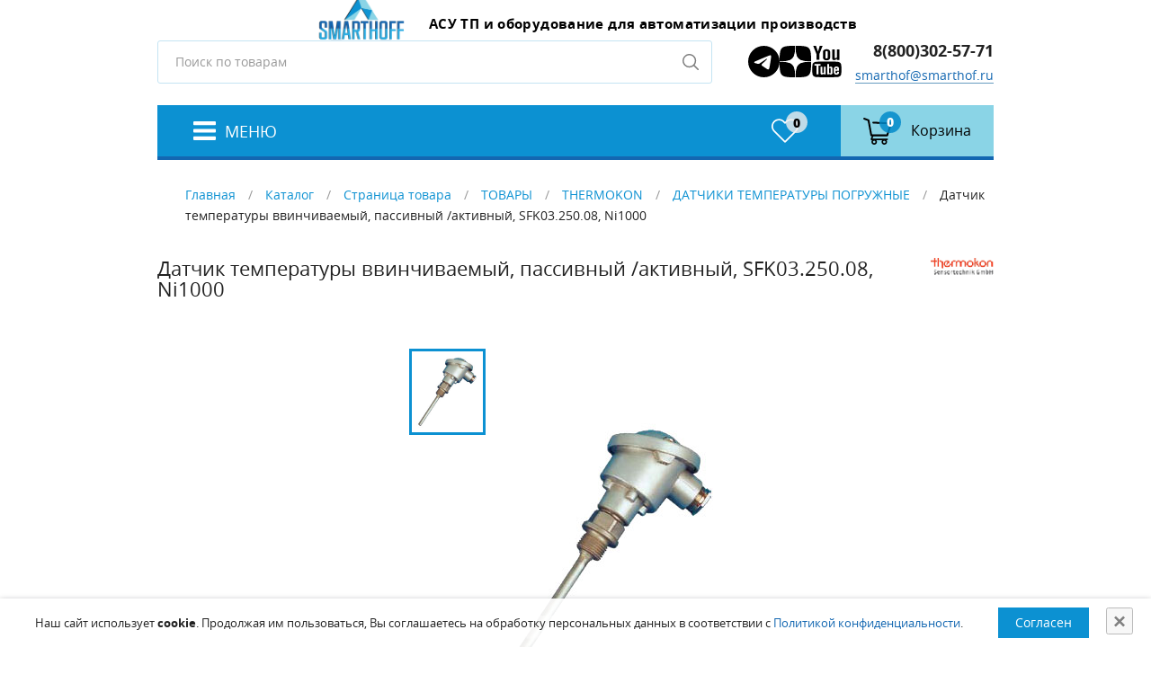

--- FILE ---
content_type: text/html; charset=UTF-8
request_url: https://smarthof.ru/catalog/product/thermokon-71253/31269/
body_size: 47833
content:
<!DOCTYPE html>
<html lang="ru">
<head>
<meta name="yandex-verification" content="38795ca1e0d40fe6" />
<meta charset="UTF-8">
<meta name="viewport" content="width=device-width, initial-scale=1.0">
<meta http-equiv="X-UA-Compatible" content="ie=edge">
<meta name="format-detection" content="telephone=no">
<title>71253 Датчик температуры ввинчиваемый, пассивный /активный, SFK03.250.08, Ni1000 Thermokon купить</title>
<meta name="description" content="Купить 71253 Датчик температуры ввинчиваемый, пассивный /активный, SFK03.250.08, Ni1000 в интернет-магазине СМАРТХОФ по цене производителя. Характеристики, техническое описание, размеры, применение, фото, инструкция 71253 Датчик температуры ввинчиваемый, пассивный /активный, SFK03.250.08, Ni1000. Продажа с доставкой по Москве и России." />
<meta name="keywords" content="71253 Датчик температуры ввинчиваемый, пассивный /активный, SFK03.250.08, Ni1000 цена москва купить описание технические данные продажа заказать магазин интернет характеристики инструкция фото доставка стоимость размеры отзывы применение" />
 

 
 <!-- Скрипт для отслеживания вызовов jQuery до его подключения-->
        <!-- @see http://writing.colin-gourlay.com/safely-using-ready-before-including-jquery/ -->
        <script>(function(w,d,u){w.readyQ=[];w.bindReadyQ=[];function p(x,y){if(x=="ready"){w.bindReadyQ.push(y);}else{w.readyQ.push(x);}};var a={ready:p,bind:p};w.$=w.jQuery=function(f){if(f===d||f===u){return a}else{p(f)}}})(window,document)</script>



	<style>
        		/*-------------------------------------
            	 Loading 
            -------------------------------------*/
     
      
            .loading-area {
            	width: 100%;
            	height: 100%;
            	position: fixed;
            	left: 0;
            	top: 0;
            	z-index: 9999;
            	overflow: hidden;
            }
            
            
            .loading-box {
            	width: 100%;
            	height: 100%;
            	background-color: #FFF;
            	position: absolute;
            	left: 0;
            	top: 0;
            	opacity: 1;
            	z-index: 9999;
            }
            
            
            .loading-pic {
            	width: 100%;
            	position: absolute;
            	top: 50%;
            	z-index: 99999;
            	text-align: center;
            	transform: translateY(-50%);
            }
 
            
            
            .loading-cover,
            .loading-srh-bar,
            .loading-map {
            	background: rgba(255, 255, 255, 0.8);
            	position: absolute;
            	left: 0;
            	top: 0;
            	width: 100%;
            	height: 100%;
            	z-index: 2;
            }
            
            
            .loading-cover .fa-spinner,
            .loading-srh-bar .fa-spinner,
            .loading-map .fa-spinner {
            	position: absolute;
            	left: 50%;
            	top: 50%;
            	margin: -10px;
            	font-size: 25px;
            	color: #333;
            } 
            
            .cssload-loader {
            	width: 244px;
            	height: 49px;
            	line-height: 49px;
            	text-align: center;
            	position: absolute;
            	left: 50%;
            	transform: translate(-50%, -50%);
            		-o-transform: translate(-50%, -50%);
            		-ms-transform: translate(-50%, -50%);
            		-webkit-transform: translate(-50%, -50%);
            		-moz-transform: translate(-50%, -50%);
            	font-family: helvetica, arial, sans-serif;
            	text-transform: uppercase;
            	font-weight: 900;
            	font-size:18px;
            	color: #0c91d2;
            	letter-spacing: 0.2em;
            }
            .cssload-loader::before, .cssload-loader::after {
            	content: "";
            	display: block;
            	width: 15px;
            	height: 15px;
            	background: #1367b1;
            	position: absolute;
            	animation: cssload-load 0.81s infinite alternate ease-in-out;
            		-o-animation: cssload-load 0.81s infinite alternate ease-in-out;
            		-ms-animation: cssload-load 0.81s infinite alternate ease-in-out;
            		-webkit-animation: cssload-load 0.81s infinite alternate ease-in-out;
            		-moz-animation: cssload-load 0.81s infinite alternate ease-in-out;
            }
            .cssload-loader::before {
            	top: 0;
            }
            .cssload-loader::after {
            	bottom: 0;
            }
            
            
            
            @keyframes cssload-load {
            	0% {
            		left: 0;
            		height: 29px;
            		width: 15px;
            	}
            	50% {
            		height: 8px;
            		width: 39px;
            	}
            	100% {
            		left: 229px;
            		height: 29px;
            		width: 15px;
            	}
            }
            
            @-o-keyframes cssload-load {
            	0% {
            		left: 0;
            		height: 29px;
            		width: 15px;
            	}
            	50% {
            		height: 8px;
            		width: 39px;
            	}
            	100% {
            		left: 229px;
            		height: 29px;
            		width: 15px;
            	}
            }
            
            @-ms-keyframes cssload-load {
            	0% {
            		left: 0;
            		height: 29px;
            		width: 15px;
            	}
            	50% {
            		height: 8px;
            		width: 39px;
            	}
            	100% {
            		left: 229px;
            		height: 29px;
            		width: 15px;
            	}
            }
            
            @-webkit-keyframes cssload-load {
            	0% {
            		left: 0;
            		height: 29px;
            		width: 15px;
            	}
            	50% {
            		height: 8px;
            		width: 39px;
            	}
            	100% {
            		left: 229px;
            		height: 29px;
            		width: 15px;
            	}
            }
            
            @-moz-keyframes cssload-load {
            	0% {
            		left: 0;
            		height: 29px;
            		width: 15px;
            	}
            	50% {
            		height: 8px;
            		width: 39px;
            	}
            	100% {
            		left: 229px;
            		height: 29px;
            		width: 15px;
            	}
            }


		
		</style>
<script type="application/ld+json">
{
  "@context": "https://schema.org",
  "@type": "Organization",
  "@id": "https://smarthof.ru/#organization",
  "name": "ООО «Смартхофф Групп»",
  "url": "https://smarthof.ru",
  "logo": "https://smarthof.ru/upload/logo.png",
  "description": "ООО «Смартхофф Групп» — инженерная компания, специализирующаяся на автоматизации технологических процессов, поставках ПЛК, датчиков, ЧРП и систем энергоэффективности.",
  "telephone": "+7 495 781 82 88",
  "address": {
    "@type": "PostalAddress",
    "addressCountry": "RU"
  },
  "contactPoint": [
    {
      "@type": "ContactPoint",
      "telephone": "+7 495 781 82 88",
      "contactType": "sales",
      "areaServed": "RU",
      "availableLanguage": ["ru"]
    },
    {
      "@type": "ContactPoint",
      "telephone": "+7 495 781 82 88",
      "contactType": "customer support",
      "areaServed": "RU",
      "availableLanguage": ["ru"]
    }
  ],
  "sameAs": [
    "https://yandex.ru/profile/-/CLrxaZ8d",
    "https://t.me/smarthoff",
    "https://dzen.ru/smarthoff",
    "https://www.youtube.com/@smarthoff"
  ]
}
</script>

        <link rel="canonical" href="https://smarthof.ru/catalog/product/thermokon-71253/31269/"/>
        
</head>

<body>
					<!-- LOADING AREA START =====-->
<div class="loading-area">
    <div class="loading-box"></div>
    <div class="loading-pic">
        <div class="cssload-loader">Загрузка</div>
    </div>
</div>
    <header class="main-header">
        <div class="container">
            <h1 class="visually-hidden">СМАРТХОФ</h1>
            <div class="main-header__top">
                <a href="/" class="main-header__logo logo" title="СМАРТХОФ - Умный дом">
                    <img class="logo__img" src="/images/logo.webp"    alt="СМАРТХОФ - Умный дом">
                    <p class="logo__text">
                         <span>АСУ ТП и оборудование для автоматизации производств</span> 
                        <span></span>
                    </p>
                </a>
                <div class="main-header__user-box">
                    <div class="main-header__search search">
                        <form class="search__form" action="/search/" method="GET">
                            <label class="visually-hidden" for="s">Поиск</label>
                            <input class="search__field" id="s" type="text" name="text" placeholder="Поиск по товарам">
                            <button class="search__button">
                                <span class="visually-hidden">Поиск</span>
                            </button>
                        </form>
                    </div>
                    <ul class="socials__links">
                       <li class="soc__item"><a href="https://t.me/smarthoff" target="_blank" rel="noopener">
										<img src="/images/telegram2.svg" alt="Написать в Telegram">
								</a></li>
								 <li class="soc__item"><a href="https://dzen.ru/smarthoff" target="_blank" rel="noopener">
										<img src="/images/dzen.svg" alt="Дзен">
								</a></li>
								 <li class="soc__item"><a href="https://www.youtube.com/@smarthoff" target="_blank" rel="noopener">
										<img src="/images/youtube.svg" alt="Youtube">
								</a></li>
								</ul>
                    <ul class="main-header__user user">
                      



                        <li class="user__item">
                            <p class="user__item-text">
                                <a href="tel:88003025771">8(800)302-57-71</a><br>


<!--<a data-fancybox data-type="ajax" data-src="/kontakty/callback/" href="javascript:;">Обратный звонок</a>-->

																														<a href="mailto:smarthof@smarthof.ru">smarthof@smarthof.ru</a>
                            </p>
                        </li>
                    </ul>
                </div>
            </div>
            <nav class="main-header__nav">
                <button class="main-header__hamburger" type="button" title="Главное меню">
                    <span>Меню</span>
                </button>
                <button class="main-header__menu-close main-header__menu-close--on-overlay" type="button" aria-label="Закрыть меню"></button>
                <div class="main-header__menu">
                    <div class="main-header__mobile-logo">
                        <a class="logo" title="СМАРТХОФ - Умный дом">
                            <img class="logo__img" src="/images/logo.webp" width="50" height="53" alt="СМАРТХОФ - Умный дом">
                            <p class="logo__text">
                                <strong>СМАРТХОФ</strong>
                                <span>Умный дом</span>
                            </p>
                        </a>
                        <button class="main-header__menu-close main-header__menu-close--on-menu" type="button" aria-label="Закрыть меню"></button>
                    </div>


	

<ul class="main-nav">
  <li class="main-nav__item">
    <p class="main-nav__link-box">
      <a href="/" class="main-nav__link">Главная</a>
    </p>
  </li>
  <li class="main-nav__item">
    <p class="main-nav__link-box">
      <a href="/catalog/" class="main-nav__link main-nav__link--has-dropdown">Каталог</a>
      <span class="main-nav__caret"></span>
    </p>
    <ul class="main-nav__dropdown">
      <li class="main-nav__item-level-2">
        <p class="main-nav__link-box-level-2">
          <a href="/catalog/hmi-paneli/" class="main-nav__link-level-2">HMI панели</a>
        </p>
      </li>
      <li class="main-nav__item-level-2">
        <p class="main-nav__link-box-level-2">
          <a href="/catalog/burners-control/" class="main-nav__link-level-2 main-nav__link-level-2--has-dropdown">Автоматика для котлов и горелок</a>
        </p>
      </li>
      <li class="main-nav__item-level-2">
        <p class="main-nav__link-box-level-2">
          <a href="/catalog/gotovye-resheniya-asu-tp/" class="main-nav__link-level-2">Готовые решения АСУ ТП</a>
        </p>
      </li>
      <li class="main-nav__item-level-2">
        <p class="main-nav__link-box-level-2">
          <a href="/catalog/sensors/" class="main-nav__link-level-2 main-nav__link-level-2--has-dropdown">Датчики</a>
        </p>
      </li>
      <li class="main-nav__item-level-2">
        <p class="main-nav__link-box-level-2">
          <a href="/catalog/controllers/" class="main-nav__link-level-2 main-nav__link-level-2--has-dropdown">ПЛК, модули I/O и периферия</a>
        </p>
      </li>
      <li class="main-nav__item-level-2">
        <p class="main-nav__link-box-level-2">
          <a href="/catalog/preobrazovateli-chastoty-i-ustrojstva-plavnogo-puska/" class="main-nav__link-level-2">Преобразователи частоты и устройства плавного пуска</a>
        </p>
      </li>
      <li class="main-nav__item-level-2">
        <p class="main-nav__link-box-level-2">
          <a href="/catalog/valves-actuators/" class="main-nav__link-level-2 main-nav__link-level-2--has-dropdown">Приводы, клапаны и исполнительные механизмы</a>
        </p>
      </li>
      <li class="main-nav__item-level-2">
        <p class="main-nav__link-box-level-2">
          <a href="/catalog/access-systems/" class="main-nav__link-level-2 main-nav__link-level-2--has-dropdown">Системы доступа, видеонаблюдения, оповещения</a>
        </p>
      </li>
      <li class="main-nav__item-level-2">
        <p class="main-nav__link-box-level-2">
          <a href="/catalog/signal-transmission/" class="main-nav__link-level-2 main-nav__link-level-2--has-dropdown">Системы передачи данных, теле- и аудио сигналов, GSM</a>
        </p>
      </li>
      <li class="main-nav__item-level-2">
        <p class="main-nav__link-box-level-2">
          <a href="/catalog/electrical/" class="main-nav__link-level-2 main-nav__link-level-2--has-dropdown">Электроустановка, розетки, автоматы</a>
        </p>
      </li>
    </ul>
  </li>
  <li class="main-nav__item">
    <p class="main-nav__link-box">
      <a href="/about/" class="main-nav__link">О компании</a>
    </p>
  </li>
  <li class="main-nav__item">
    <p class="main-nav__link-box">
      <a href="/dostavka/" class="main-nav__link">Доставка</a>
    </p>
  </li>
  <li class="main-nav__item">
    <p class="main-nav__link-box">
      <a href="/oplata/" class="main-nav__link">Оплата</a>
    </p>
  </li>
  <li class="main-nav__item">
    <p class="main-nav__link-box">
      <a href="/info/" class="main-nav__link main-nav__link--has-dropdown">Информация</a>
      <span class="main-nav__caret"></span>
    </p>
    <ul class="main-nav__dropdown">
      <li class="main-nav__item-level-2">
        <p class="main-nav__link-box-level-2">
          <a href="/info/downloads/" class="main-nav__link-level-2">Загрузки</a>
        </p>
      </li>
      <li class="main-nav__item-level-2">
        <p class="main-nav__link-box-level-2">
          <a href="/info/privacy/" class="main-nav__link-level-2">Правовая информация</a>
        </p>
      </li>
      <li class="main-nav__item-level-2">
        <p class="main-nav__link-box-level-2">
          <a href="/info/rekvizity/" class="main-nav__link-level-2">Реквизиты</a>
        </p>
      </li>
    </ul>
  </li>
  <li class="main-nav__item">
    <p class="main-nav__link-box">
      <a href="/kontakty/" class="main-nav__link">Контакты</a>
    </p>
  </li>
</ul>

                </div>
                <ul class="header-actions">

								

<li class="header-actions__item header-actions__item--favorites" id="little-favorite">
  <a class="header-actions__link" href="/catalog/favorite/">
    <p class="header-actions__icon-box">
      <img class="header-actions__icon" aria-hidden="true" src="/images/t8903001/img/heart.svg" width="30" height="27" alt="" />
      <span class="header-actions__counter">0</span>
    </p>
    <p class="visually-hidden">Избранное</p>
  </a>
</li>



                    <li class="header-actions__item header-actions__item--basket"  id="little_cart">




<a class="header-actions__link" href="/catalog/cart/">
  <p class="header-actions__icon-box">
    <img class="header-actions__icon" aria-hidden="true" src="/images/t8903001/img/shopping-cart.svg" width="32" height="30" alt="" />
    <span class="header-actions__counter">0</span>
  </p>
  <p class="header-actions__text">Корзина</p>
</a>

                       
                    </li>
                </ul>
                <div class="drawer-backdrop"></div>
            </nav>
        </div>
    </header>

    <div class="page">
        <div class="container">



		

<p class="breadcrumbs"><a href="/">Главная</a>
		
		/
		<a href="/catalog/">Каталог</a>
		
		/
		<a href="/catalog/product/">Страница товара</a>
		
		/
		<a href="/catalog/shop/">ТОВАРЫ</a>
		
		/
		<a href="/catalog/shop/thermokon/">THERMOKON</a>
		
		/
		<a href="/catalog/shop/thermokon/datchiki-temperatury-pogruzhnye/">ДАТЧИКИ ТЕМПЕРАТУРЫ ПОГРУЖНЫЕ</a>
		
		/
		<span>Датчик температуры ввинчиваемый, пассивный /активный, SFK03.250.08, Ni1000</span></p>




<script type="application/ld+json">
				{
				"@context": "http://schema.org/",
				"@type": "Product",
				"@id": "31269",
			"name": "Датчик температуры ввинчиваемый, пассивный /активный, SFK03.250.08, Ni1000",
				"image": "//smarthof.ru/upload/shop_1/3/1/2/item_31269/small_item_image31269.png",
			"description": "SFK03 – Ввинчиваемые датчики температуры пассив. / актив. Ввинчиваемый датчик температуры предназначен для измерения температуры в газовых средах в системах кондиционирования, отопления и охлаждения. Разработан для систем управления и мониторинга. Пассивный выход Длина гильзы 100mm, 150mm, 200mm, 250mm Температура окружающей среды -25°C...+90°C (Корпус) Макс. температура датчика 160°C (Стандарт), 260°C Подключение 2-х проводное (стандарт), 3-х и 4-х проводное (опционально) Клемма подключения Винтовые зажимы, сечение провода макс. 1,5mm Корпус Алюминий, форма B Кабельный сальник M20 Гильза датчика Нержавеющая сталь 1.4571, =8mm Защита IP66, c SI-защитой",
			"mpn": "TR:71253",
					"brand": {
					"@type": "Brand",
					"name": "Thermokon"
				},
				"offers": {
				"url": "//smarthof.ru/catalog/product/thermokon-71253/31269/",
				"@type": "Offer",
				"priceCurrency": "RUB",
				"price": "0.00",
				"itemCondition": "http://schema.org/NewCondition",
				"availability": "http://schema.org/SoldOut",
				"seller": {
				"@type": "Organization",
				"name": "ООО «СМАРТХОФФ ГРУПП»"
				}
				}
				}
			</script>
<div class="product-card">
  <div class="product-card__name product-card__name--mobile">
    <h1>Датчик температуры ввинчиваемый, пассивный /активный, SFK03.250.08, Ni1000</h1>
    <img src="/upload/shop_1/producers/small_shop_producer_image73.png" alt="" />
  </div>
  <div class="product-card__left">
    <div class="product-card__gallery">
      <div class="gallery-side">
        <div class="gallery-side__item">
          <img src="/upload/shop_1/3/1/2/item_31269/small_item_image31269.png" alt="" />
        </div>
      </div>
      <div class="gallery">
        <div class="gallery__item">
          <img src="/upload/shop_1/3/1/2/item_31269/item_image31269.png" alt="" />
        </div>
      </div>
    </div>
  </div>
  <div class="product-card__right">
    <div class="product-card__details">
      <div class="params">
        <div class="param-val">
          <b><span>Код товара:</span> <span class="blue">31269</span></b>
        </div>
        <div class="param-val"><span>Артикул:</span> TR:71253</div>
      </div>
      <div class="product-card__name product-card__name--desktop">
        <h1>Датчик температуры ввинчиваемый, пассивный /активный, SFK03.250.08, Ni1000</h1>
        <a href="/catalog/producers/Thermokon/">
          <img src="/upload/shop_1/producers/small_shop_producer_image73.png" alt="" />
        </a>
      </div>
      <div class="product-card__price-box">
        <p class="product-card__price">
          <ins class="noprice">Цену уточняйте</ins>
        </p>
      </div>
    </div>
    <div class="containeritem">
      <ul class="product-card__groups"></ul>
    </div>
    <div class="product-card__buttons">
      <input class="product-card__quantity quantity" type="number" value="1" min="1" id="item-quantity" name="quantity" />
      <a class="product-card__button button button--common" href="/catalog/cart/?add=31269" onclick="return $.addIntoCart('/catalog/cart/', $('.cartitemid').val(), $('#item-quantity').val())">


							В корзину</a>
      <a data-fancybox="data-fancybox" data-type="ajax" data-src="/kontakty/zapros-kp/?tovar_url=/catalog/product/thermokon-71253/31269/&amp;tovar_marking=TR:71253" class="product-card__button product-card__button--buy button button--common" href="javascript:;">Запросить КП</a>
      <a class="product-card__wish-list-link" href="javascript:void(0);" title="Добавить в избранное" onclick="return $.addFavorite('/catalog/favorite/', 31269, this)"></a>
    </div>
    <input type="hidden" value="31269" class="cartitemid" />
    <div class="startext"><h4>*Цены на сайте не являются офертой и носят ознакомительный характер, для уточнения актуальности цены вы можете связаться с оператором.</h4></div>
  </div>
</div>
<div class="product-tabs">
  <ul class="product-tabs__head">
    <li>
      <a href="#tabs-1">Описание</a>
    </li>
    <li>
      <a href="#tabs-2">Техническая документация</a>
    </li>
  </ul>
  <div class="product-tabs__content" id="tabs-1">SFK03 – Ввинчиваемые датчики температуры пассив. / актив.<br />
<br />
Ввинчиваемый датчик температуры предназначен для измерения температуры в газовых средах в системах кондиционирования, отопления и охлаждения. Разработан для систем управления и мониторинга.<br />
<br />
Пассивный выход<br />
Длина гильзы 100mm, 150mm, 200mm, 250mm<br />
Температура окружающей среды -25°C...+90°C (Корпус)<br />
Макс. температура датчика 160°C (Стандарт), 260°C<br />
Подключение 2-х проводное (стандарт),<br />
3-х и 4-х проводное (опционально)<br />
Клемма подключения Винтовые зажимы, сечение провода макс. 1,5mm<br />
Корпус Алюминий, форма B<br />
Кабельный сальник M20<br />
Гильза датчика Нержавеющая сталь 1.4571, =8mm<br />
Защита IP66, c SI-защитой</div>
  <div class="product-tabs__content" id="tabs-2">
    <div class="files-box">
      <p><a href="/upload/shop_1/3/1/2/item_31269/440b7579-67d9-11df-a335-002119309071_443f5193-efe5-11e5-810f-ac220b88d047.pdf" target="_blank">Техническое описание</a><br /><span class="ext">pdf</span>, 283.91 Кбайт</p>
    </div>
  </div>
</div>



<div class="catalog__head head-section">
  <h2>Похожие товары</h2>
</div>
<ul class="new__list">
  <li class="new__list__item product-item">
    <div class="product-item__top"></div>
    <div class="product-item__body">
      <div class="product-item__img-box">
        <a href="/catalog/shop/thermokon/datchiki-temperatury-pogruzhnye/akf10-kanalnye-datchiki-temperatury-pass-akt-lon-diametr7mm-akf1046507-trv-2/">
          <img src="/upload/shop_1/3/0/1/item_30165/small_item_image30165.png" alt="Датчик температуры канальный, пассивный/активный, LON, диаметр=7мм, AKF10.465.07, TRV 2" title="Датчик температуры канальный, пассивный/активный, LON, диаметр=7мм, AKF10.465.07, TRV 2" class="product-item__img" />
        </a>
      </div>
      <div class="product-item__text">
        <a href="/catalog/shop/thermokon/datchiki-temperatury-pogruzhnye/akf10-kanalnye-datchiki-temperatury-pass-akt-lon-diametr7mm-akf1046507-trv-2/">Датчик температуры канальный, пассивный/активный, LON, диаметр=7мм, AKF10.465.07, TRV 2</a>
      </div>
      <p class="product-item__price">
        <ins>Цену уточняйте</ins>
      </p>
      <div class="product-item__add-to-cart">
        <input class="product-item__quantity quantity" type="number" id="item-quantity30165" value="1" min="1" />
        <a class="product-item__button button" href="/catalog/cart/?add=30165" onclick="return $.addIntoCart('/catalog/cart/', 30165, $('#item-quantity30165').val())">

							В корзину</a>
      </div>
    </div>
  </li>
  <li class="new__list__item product-item">
    <div class="product-item__top"></div>
    <div class="product-item__body">
      <div class="product-item__img-box">
        <a href="/catalog/shop/thermokon/datchiki-temperatury-pogruzhnye/sfkh02-vvinchivaemye-datchiki-temperatury-passivaktivlon-sfkh0220008-trv-5/">
          <img src="/upload/shop_1/3/1/4/item_31462/small_item_image31462.png" alt="Датчик температуры ввинчиваемый, пассивный/активный, LON, SFKH02.200.08, TRV 5" title="Датчик температуры ввинчиваемый, пассивный/активный, LON, SFKH02.200.08, TRV 5" class="product-item__img" />
        </a>
      </div>
      <div class="product-item__text">
        <a href="/catalog/shop/thermokon/datchiki-temperatury-pogruzhnye/sfkh02-vvinchivaemye-datchiki-temperatury-passivaktivlon-sfkh0220008-trv-5/">Датчик температуры ввинчиваемый, пассивный/активный, LON, SFKH02.200.08, TRV 5</a>
      </div>
      <p class="product-item__price">
        <ins>Цену уточняйте</ins>
      </p>
      <div class="product-item__add-to-cart">
        <input class="product-item__quantity quantity" type="number" id="item-quantity31462" value="1" min="1" />
        <a class="product-item__button button" href="/catalog/cart/?add=31462" onclick="return $.addIntoCart('/catalog/cart/', 31462, $('#item-quantity31462').val())">

							В корзину</a>
      </div>
    </div>
  </li>
  <li class="new__list__item product-item">
    <div class="product-item__top"></div>
    <div class="product-item__body">
      <div class="product-item__img-box">
        <a href="/catalog/shop/thermokon/datchiki-temperatury-pogruzhnye/sfkh01-vvinchivaemye-datchiki-temperatury-passivnye-sfkh0110008-ntc20k/">
          <img src="/upload/shop_1/3/1/3/item_31310/small_item_image31310.png" alt="Датчик температуры ввинчиваемый, пассивный, SFKH01.100.08, NTC20k" title="Датчик температуры ввинчиваемый, пассивный, SFKH01.100.08, NTC20k" class="product-item__img" />
        </a>
      </div>
      <div class="product-item__text">
        <a href="/catalog/shop/thermokon/datchiki-temperatury-pogruzhnye/sfkh01-vvinchivaemye-datchiki-temperatury-passivnye-sfkh0110008-ntc20k/">Датчик температуры ввинчиваемый, пассивный, SFKH01.100.08, NTC20k</a>
      </div>
      <p class="product-item__price">
        <ins>Цену уточняйте</ins>
      </p>
      <div class="product-item__add-to-cart">
        <input class="product-item__quantity quantity" type="number" id="item-quantity31310" value="1" min="1" />
        <a class="product-item__button button" href="/catalog/cart/?add=31310" onclick="return $.addIntoCart('/catalog/cart/', 31310, $('#item-quantity31310').val())">

							В корзину</a>
      </div>
    </div>
  </li>
  <li class="new__list__item product-item">
    <div class="product-item__top"></div>
    <div class="product-item__body">
      <div class="product-item__img-box">
        <a href="/catalog/shop/thermokon/datchiki-temperatury-pogruzhnye/akf10-kanalnye-datchiki-temperatury-passivnye-aktivnye-diametr4mm-akf1009004-tra-5/">
          <img src="/upload/shop_1/3/0/2/item_30205/small_item_image30205.png" alt="Датчик температуры канальный, пассивный/активный, диаметр=4мм, AKF10.090.04, TRA 5" title="Датчик температуры канальный, пассивный/активный, диаметр=4мм, AKF10.090.04, TRA 5" class="product-item__img" />
        </a>
      </div>
      <div class="product-item__text">
        <a href="/catalog/shop/thermokon/datchiki-temperatury-pogruzhnye/akf10-kanalnye-datchiki-temperatury-passivnye-aktivnye-diametr4mm-akf1009004-tra-5/">Датчик температуры канальный, пассивный/активный, диаметр=4мм, AKF10.090.04, TRA 5</a>
      </div>
      <p class="product-item__price">
        <ins>Цену уточняйте</ins>
      </p>
      <div class="product-item__add-to-cart">
        <input class="product-item__quantity quantity" type="number" id="item-quantity30205" value="1" min="1" />
        <a class="product-item__button button" href="/catalog/cart/?add=30205" onclick="return $.addIntoCart('/catalog/cart/', 30205, $('#item-quantity30205').val())">

							В корзину</a>
      </div>
    </div>
  </li>
  <li class="new__list__item product-item">
    <div class="product-item__top"></div>
    <div class="product-item__body">
      <div class="product-item__img-box">
        <a href="/catalog/shop/thermokon/datchiki-temperatury-pogruzhnye/sfkh01-vvinchivaemye-datchiki-temperatury-passivnye-sfkh0115008-ntc18k/">
          <img src="/upload/shop_1/3/1/3/item_31320/small_item_image31320.png" alt="Датчик температуры ввинчиваемый, пассивный, SFKH01.150.08, NTC1,8k" title="Датчик температуры ввинчиваемый, пассивный, SFKH01.150.08, NTC1,8k" class="product-item__img" />
        </a>
      </div>
      <div class="product-item__text">
        <a href="/catalog/shop/thermokon/datchiki-temperatury-pogruzhnye/sfkh01-vvinchivaemye-datchiki-temperatury-passivnye-sfkh0115008-ntc18k/">Датчик температуры ввинчиваемый, пассивный, SFKH01.150.08, NTC1,8k</a>
      </div>
      <p class="product-item__price">
        <ins>Цену уточняйте</ins>
      </p>
      <div class="product-item__add-to-cart">
        <input class="product-item__quantity quantity" type="number" id="item-quantity31320" value="1" min="1" />
        <a class="product-item__button button" href="/catalog/cart/?add=31320" onclick="return $.addIntoCart('/catalog/cart/', 31320, $('#item-quantity31320').val())">

							В корзину</a>
      </div>
    </div>
  </li>
  <li class="new__list__item product-item">
    <div class="product-item__top"></div>
    <div class="product-item__body">
      <div class="product-item__img-box">
        <a href="/catalog/shop/thermokon/datchiki-temperatury-pogruzhnye/kfk01-kanalnye-datchiki-temperatury-passivnye-diametr7mm-kfk0315008-pt1000-13-din/">
          <img src="/upload/shop_1/3/0/7/item_30771/small_item_image30771.png" alt="Датчик температуры канальный, пассивный, диаметр=7мм, KFK03.150.08, PT1000, 1/3 DIN" title="Датчик температуры канальный, пассивный, диаметр=7мм, KFK03.150.08, PT1000, 1/3 DIN" class="product-item__img" />
        </a>
      </div>
      <div class="product-item__text">
        <a href="/catalog/shop/thermokon/datchiki-temperatury-pogruzhnye/kfk01-kanalnye-datchiki-temperatury-passivnye-diametr7mm-kfk0315008-pt1000-13-din/">Датчик температуры канальный, пассивный, диаметр=7мм, KFK03.150.08, PT1000, 1/3 DIN</a>
      </div>
      <p class="product-item__price">
        <ins>Цену уточняйте</ins>
      </p>
      <div class="product-item__add-to-cart">
        <input class="product-item__quantity quantity" type="number" id="item-quantity30771" value="1" min="1" />
        <a class="product-item__button button" href="/catalog/cart/?add=30771" onclick="return $.addIntoCart('/catalog/cart/', 30771, $('#item-quantity30771').val())">

							В корзину</a>
      </div>
    </div>
  </li>
  <li class="new__list__item product-item">
    <div class="product-item__top"></div>
    <div class="product-item__body">
      <div class="product-item__img-box">
        <a href="/catalog/shop/thermokon/datchiki-temperatury-pogruzhnye/sfkh02-vvinchivaemye-datchiki-temperatury-passivaktivlon-sfkh0220008-pt1000-13-din/">
          <img src="/upload/shop_1/3/1/4/item_31452/small_item_image31452.png" alt="Датчик температуры ввинчиваемый, пассивный/активный, LON, SFKH02.200.08, PT1000, 1/3 DIN" title="Датчик температуры ввинчиваемый, пассивный/активный, LON, SFKH02.200.08, PT1000, 1/3 DIN" class="product-item__img" />
        </a>
      </div>
      <div class="product-item__text">
        <a href="/catalog/shop/thermokon/datchiki-temperatury-pogruzhnye/sfkh02-vvinchivaemye-datchiki-temperatury-passivaktivlon-sfkh0220008-pt1000-13-din/">Датчик температуры ввинчиваемый, пассивный/активный, LON, SFKH02.200.08, PT1000, 1/3 DIN</a>
      </div>
      <p class="product-item__price">
        <ins>Цену уточняйте</ins>
      </p>
      <div class="product-item__add-to-cart">
        <input class="product-item__quantity quantity" type="number" id="item-quantity31452" value="1" min="1" />
        <a class="product-item__button button" href="/catalog/cart/?add=31452" onclick="return $.addIntoCart('/catalog/cart/', 31452, $('#item-quantity31452').val())">

							В корзину</a>
      </div>
    </div>
  </li>
  <li class="new__list__item product-item">
    <div class="product-item__top"></div>
    <div class="product-item__body">
      <div class="product-item__img-box">
        <a href="/catalog/shop/thermokon/datchiki-temperatury-pogruzhnye/sfkh03-vvinchivaemye-datchiki-temperatury-aktivnye-sfkh0315008-trv-3-0-10v-150mm/">
          <img src="/upload/shop_1/4/6/0/item_46045/small_item_image46045.png" alt="Датчик температуры ввинчиваемый, активный, SFKH03.150.08, TRV 3, 0-10V, 150мм" title="Датчик температуры ввинчиваемый, активный, SFKH03.150.08, TRV 3, 0-10V, 150мм" class="product-item__img" />
        </a>
      </div>
      <div class="product-item__text">
        <a href="/catalog/shop/thermokon/datchiki-temperatury-pogruzhnye/sfkh03-vvinchivaemye-datchiki-temperatury-aktivnye-sfkh0315008-trv-3-0-10v-150mm/">Датчик температуры ввинчиваемый, активный, SFKH03.150.08, TRV 3, 0-10V, 150мм</a>
      </div>
      <p class="product-item__price">
        <ins>Цену уточняйте</ins>
      </p>
      <div class="product-item__add-to-cart">
        <input class="product-item__quantity quantity" type="number" id="item-quantity46045" value="1" min="1" />
        <a class="product-item__button button" href="/catalog/cart/?add=46045" onclick="return $.addIntoCart('/catalog/cart/', 46045, $('#item-quantity46045').val())">

							В корзину</a>
      </div>
    </div>
  </li>
</ul>
        </div>
    </div>

    <footer class="main-footer">
        <div class="main-footer__top">
            <div class="container">
                <div class="main-footer__logo-box">
                    <a class="main-footer__logo logo" title="Смартхоф">
                        <img class="logo__img" src="/images/logo.webp"    alt="Смартхоф">
                        <p class="logo__text">
                            <strong>Смартхофф</strong>
                            <span>Умный дом</span>
                        </p>
                    </a>
                    <p class="main-footer__copyright main-footer__copyright--desktop">© 2012-2026, «Смартхофф Групп» </p>
                    <a class="main-footer__agreement main-footer__agreement--desktop" href="/info/privacy/">Пользовательское соглашение</a>
										<a class="main-footer__agreement main-footer__agreement--desktop" href="/policy/">Политика конфиденциальности</a>

                </div>


	

<ul class="main-footer__nav">
  <li>
    <a href="/apparatno-programmnyj-kompleks-dlya-optimizaczii-goreniya-kotlov/">Аппаратно-программный комплекс для оптимизации горения котлов</a>
  </li>
  <li>
    <a href="/">Главная</a>
  </li>
  <li>
    <a href="/catalog/">Каталог</a>
  </li>
  <li>
    <a href="/about/">О компании</a>
  </li>
  <li>
    <a href="/dostavka/">Доставка</a>
  </li>
  <li>
    <a href="/oplata/">Оплата</a>
  </li>
  <li>
    <a href="/info/">Информация</a>
  </li>
  <li>
    <a href="/kontakty/">Контакты</a>
  </li>
</ul>


                <ul class="main-footer__user user user--footer">





                   
                   
                
                    <li class="user__item">
                        <p class="user__item-text">
                            <a href="tel:88003025771">8 (800) 302-5771</a><br>
													  <a href="tel:84957818288">8 (495) 781-8288</a><br>
                            г.Москва, Полярная ул., 31Г стр.1 , 2 эт. , офис 227<br>
                            <a href="mailto:smarthof@smarthof.ru">smarthof@smarthof.ru</a>
                        </p>
                    </li>
                </ul>
                <p class="main-footer__copyright main-footer__copyright--mobile">© 2012-2026, «Смартхофф Групп» </p>
                <a class="main-footer__agreement main-footer__agreement--mobile" href="/politics/">Пользовательское соглашение</a>
							                <a class="main-footer__agreement main-footer__agreement--mobile" href="/policy/">Политика конфиденциальности</a>

            </div>
        </div>
        <div class="main-footer__bottom">
            <div class="container">
                <p>
                    Вся представленная на сайте информация, касающаяся стоимости,
                    носит информационный характер и ни при каких условиях не является
                    публичной офертой,<br> определяемой положениями Статьи 437 (2)
                    Гражданского кодекса Российской Федерации.
                </p>
            </div>
        </div>
    </footer>

<!-- LOADING AREA  END ====== --> 	
<div id="popup_cookie">
	<button type="button" class="close"  aria-label="Close">
                            <span aria-hidden="true">×</span>
</button>
 <div>

	 <p>Наш сайт использует <b>cookie</b>. Продолжая им пользоваться, Вы соглашаетесь на обработку персональных данных в соответствии с <a  href="/policy/">Политикой конфиденциальности</a>.</p><button	onclick="cookieClose(1)" class="btn btn-default">Согласен</button>
	</div>
 
  </div> 
 
 
 
<link rel="stylesheet" type="text/css" href="/images/t8903001/css/normalize.css?1767817392">
<link rel="stylesheet" type="text/css" href="/modules/hostcms/dadata/assets/css/suggestions.min.css?1767817392">
<link rel="stylesheet" type="text/css" href="/templates/template40/style.css?1767817392">
<link rel="stylesheet" type="text/css" href="/templates/template44/style.css?1767817392">
<link rel="stylesheet" type="text/css" href="/images/t8903001/css/slick.css?1767817392">
<link rel="stylesheet" type="text/css" href="/images/t8903001/css/jquery.arcticmodal-0.3.css?1767817392">
<link rel="stylesheet" type="text/css" href="/images/t8903001/css/jquery.nice-number.min.css?1767817392">
<link rel="stylesheet" type="text/css" href="/images/t8903001/css/jquery.fancybox.min.css?1767817392">
<script src="/images/t8903001/js/jquery-3.4.1.min.js"></script>
<script src="/modules/hostcms/dadata/assets/js/jquery.suggestions.min.js"></script>
<script src="/modules/hostcms/dadata/assets/js/script.js"></script>
<script src="/templates/template40/script.js"></script>
<script src="/templates/template44/script.js"></script>
<script src="/images/t8903001/js/jquery-ui.min.js"></script>
<script src="/images/t8903001/js/slick.js"></script>
<script src="/images/t8903001/js/jquery.arcticmodal-0.3.min.js"></script>
<script src="/images/t8903001/js/jquery.maskedinput.min.js"></script>
<script src="/images/t8903001/js/jquery.nice-number.min.js"></script>
<script src="/images/t8903001/js/basic-init.js"></script>
<script src="/images/t8903001/js/jquery.fancybox.min.js"></script>
<script src="/images/t8903001/js/hostcms.js"></script>
<script src="/images/t8903001/js/main.js"></script>
	
 

<script type="application/ld+json">
					{
					"@context": "https://schema.org/",
					"@type": "BreadcrumbList",
					"itemListElement": [{
					"@type": "ListItem",
					"position": 0,
					"name": "Главная",
					"item": "https://smarthof.ru"
				},{
			"@type": "ListItem",
			"position": 1,
			"name": "Каталог",
		"item": "https://smarthof.ru/catalog/" },{
			"@type": "ListItem",
			"position": 2,
			"name": "Страница товара",
		"item": "https://smarthof.ru/catalog/product/" },{
			"@type": "ListItem",
			"position": 3,
			"name": "ТОВАРЫ",
		"item": "https://smarthof.ru/catalog/shop/" },{
			"@type": "ListItem",
			"position": 4,
			"name": "THERMOKON",
		"item": "https://smarthof.ru/catalog/shop/thermokon/" },{
			"@type": "ListItem",
			"position": 5,
			"name": "ДАТЧИКИ ТЕМПЕРАТУРЫ ПОГРУЖНЫЕ",
		"item": "https://smarthof.ru/catalog/shop/thermokon/datchiki-temperatury-pogruzhnye/" },{
			"@type": "ListItem",
			"position": 6,
			"name": "Датчик температуры ввинчиваемый, пассивный /активный, SFK03.250.08, Ni1000",
		"item": "https://smarthof.ru/catalog/product/thermokon-71253/31269/" }
					]
				}</script>

 
<script>
(async () => {
    if ('loading' in HTMLImageElement.prototype) {
        const images = document.querySelectorAll("img.lazyload");
        images.forEach(img => {
            img.src = img.dataset.src;
        });
    } else {
        // Динамически импортируем библиотеку LazySizes
        const lazySizesLib = await import('/images/t8903001/js/lazysizes.min.js');
        // Инициализируем LazySizes (читаем data-src & class=lazyload)
        lazySizes.init(); // lazySizes применяется при обработке изображений, находящихся на странице.
    }
})();
</script>
	<!-- Скрипт для отслеживания вызовов jQuery до его подключения-->
        <!-- @see http://writing.colin-gourlay.com/safely-using-ready-before-including-jquery/ -->
        <script>(function($,d){$.each(readyQ,function(i,f){$(f)});$.each(bindReadyQ,function(i,f){$(d).bind("ready",f)})})(jQuery,document)</script>

		<!-- Yandex.Metrika counter -->
<script type="text/javascript" >
   (function(m,e,t,r,i,k,a){m[i]=m[i]||function(){(m[i].a=m[i].a||[]).push(arguments)};
   m[i].l=1*new Date();k=e.createElement(t),a=e.getElementsByTagName(t)[0],k.async=1,k.src=r,a.parentNode.insertBefore(k,a)})
   (window, document, "script", "https://mc.yandex.ru/metrika/tag.js", "ym");

   ym(24700799, "init", {
        clickmap:true,
        trackLinks:true,
        accurateTrackBounce:true
   });
</script>
<noscript><div><img src="https://mc.yandex.ru/watch/24700799" style="position:absolute; left:-9999px;" alt="" /></div></noscript>
<!-- /Yandex.Metrika counter -->
<!--
<script>(function(a,m,o,c,r,m){a[m]={id:"404526",hash:"f72a02481f6f91e6cca445f390262b3104e86835646b5274a725c87054a58f1e",locale:"ru",inline:false,setMeta:function(p){this.params=(this.params||[]).concat([p])}};a[o]=a[o]||function(){(a[o].q=a[o].q||[]).push(arguments)};var d=a.document,s=d.createElement('script');s.async=true;s.id=m+'_script';s.src='https://gso.amocrm.ru/js/button.js';d.head&&d.head.appendChild(s)}(window,0,'amoSocialButton',0,0,'amo_social_button'));</script>-->
</body>
</html>

--- FILE ---
content_type: text/css
request_url: https://smarthof.ru/templates/template40/style.css?1767817392
body_size: 130639
content:
/* ==========================================================================
   FONTS
   ========================================================================== */
@font-face {
  font-weight: 400;
  font-family: "Open Sans";
  font-style: normal;
  font-display: swap;
  src: local("Open Sans Regular"), local("OpenSans-Regular"), url("/images/t8903001/fonts/opensans-regular.woff2") format("woff2"), url("/images/t8903001/fonts/opensans-regular.woff") format("woff");
}

@font-face {
  font-weight: 600;
  font-family: "Open Sans";
  font-style: normal;
  font-display: swap;
  src: local("Open Sans SemiBold"), local("OpenSans-SemiBold"), url("/images/t8903001/fonts/opensans-semibold.woff2") format("woff2"), url("/images/t8903001/fonts/opensans-semibold.woff") format("woff");
}

@font-face {
  font-weight: 700;
  font-family: "Open Sans";
  font-style: normal;
  font-display: swap;
  src: local("Open Sans Bold"), local("OpenSans-Bold"), url("/images/t8903001/fonts/opensans-bold.woff2") format("woff2"), url("/images/t8903001/fonts/opensans-bold.woff") format("woff");
}

@font-face {
  font-weight: 800;
  font-family: "Open Sans";
  font-style: normal;
  font-display: swap;
  src: local("Open Sans ExtraBold"), local("OpenSans-ExtraBold"), url("/images/t8903001/fonts/opensans-extrabold.woff2") format("woff2"), url("/images/t8903001/fonts/opensans-extrabold.woff") format("woff");
}

/* ==========================================================================
   SPECIFICATION
   ========================================================================== */
html {
  -webkit-box-sizing: border-box;
          box-sizing: border-box;
}

html *, html ::after, html ::before {
  -webkit-box-sizing: inherit;
          box-sizing: inherit;
}

body {
  margin: 0;
  padding: 0;
  font-weight: 400;
  font-size: 14px;
	line-height: 23px;
  font-family: "Open Sans", Tahoma, sans-serif;
  word-wrap: break-word;
  color: #222;
  background-color: #fff;
}

a {
  text-decoration: none;
  color: #1367b1; 
}

img {
  display: block;
  max-width: 100%;
  height: auto;
}

picture {
  display: block;
}

input,
select,
textarea {
  display: block;
  width: 100%;
  padding: 0;
  color: #424242;
  border: 1px solid #dddddd;
  outline: none;
}

input::-webkit-input-placeholder,
textarea::-webkit-input-placeholder {
  color: #999999;
}

input::-moz-placeholder,
textarea::-moz-placeholder {
  color: #999999;
}

input:-ms-input-placeholder,
textarea:-ms-input-placeholder {
  color: #999999;
}

input::-ms-input-placeholder,
textarea::-ms-input-placeholder {
  color: #999999;
}

input::placeholder,
textarea::placeholder {
  color: #999999;
}

input,
textarea {
  -webkit-transition: all 0.3s ease;
  transition: all 0.3s ease;
}

input:focus,
textarea:focus {
  -webkit-box-shadow: 0 0 6px rgba(200, 200, 200, 0.7);
          box-shadow: 0 0 6px rgba(200, 200, 200, 0.7);
}
.alert-message
{
bottom:0;
	top:auto!important;
	    border-top-right-radius: 8px;
    border-top-left-radius: 8px;
	    border-bottom-right-radius: 0!important;
    border-bottom-left-radius: 0!important;
}
.hidden
{
display: none !important;
}
.container {
  position: relative;
  width: 100%;
  margin: 0 auto;
  padding: 0 15px;
}

.visually-hidden:not(:focus):not(:active),
input[type="checkbox"].visually-hidden,
input[type="radio"].visually-hidden {
  position: absolute;
  width: 1px;
  height: 1px;
  margin: -1px;
  border: 0;
  padding: 0;
  white-space: nowrap;
  -webkit-clip-path: inset(100%);
          clip-path: inset(100%);
  clip: rect(0 0 0 0);
  overflow: hidden;
}

.clearfix::before,
.clearfix::after {
  content: "";
  display: table;
}

.clearfix::after {
  clear: both;
}

.clearfix {
  clear: both;
  *zoom: 1;
}

.button {
  position: relative;
  display: -webkit-inline-box;
  display: -ms-inline-flexbox;
  display: inline-flex;
  padding: 0 0 0 45px;
  font-weight: 700;
  font-size: 15px;
  -webkit-user-select: none;
     -moz-user-select: none;
      -ms-user-select: none;
          user-select: none;
  vertical-align: middle;
  text-align: center;
  white-space: normal;
  word-wrap: normal;
  color: #fff;
  background-color: #0c91d2;
  border: none;
  cursor: pointer;
  -webkit-transition: all 0.3s ease;
  transition: all 0.3s ease;
		-webkit-box-align: center;
	-webkit-align-items: center;
	-ms-flex-align: center;
	align-items: center
}

.button:hover,
.button:focus {
  color: #fff;
  background-color: #1367b1;
  outline: none;
}

.button::before {
  content: "";
  position: absolute;
  top: 0;
  left: 0;
  display: -webkit-box;
  display: -ms-flexbox;
  display: flex;
  -ms-flex-negative: 0;
      flex-shrink: 0;
  width: 45px;
  height: 100%;
  background: url(/images/t8903001/img/shopping-cart-white.svg) no-repeat center;
  background-size: 23px 22px;
}

.product-item__button.button::after {
  content: "";
  position: absolute;
  top: 5px;
  bottom: 5px;
  left: 45px;
  width: 1px;
  background-color: #056592;
}

.button span {
  display: block;
  padding: 14px 12px;
}

.button--common {
  display: inline-block;
  padding: 19px 15px;
  font-size: 16px;
  text-align: center;
}

.button--common::before,
.button--common::after {
  display: none;
}

/* ==========================================================================
   HOME PAGE
   ========================================================================== */
/* Main-header
   ========================================================================== */
.main-header {
  padding-top: 17px;
}

.main-header__top {
  display: -webkit-box;
  display: -ms-flexbox;
  display: flex;
  -webkit-box-pack: justify;
      -ms-flex-pack: justify;
          justify-content: space-between;
  -webkit-box-align: center;
      -ms-flex-align: center;
          align-items: center;
  margin-bottom: 17px;
  gap: 30px;
}

/*.main-header__logo {
  margin-left: 31px;
}*/

.logo {
  display: -webkit-box;
  display: -ms-flexbox;
  display: flex;
  -webkit-box-align: center;
      -ms-flex-align: center;
          align-items: center;
}

.logo__img {
  -ms-flex-negative: 0;
      flex-shrink: 0;
  margin-right: 14px;
	max-width:150px;
	position:absolute;
}

.logo__text {
  margin: 0;
	padding-left: 150px;
}

.logo__text strong {
  display: block;
  margin-bottom: 1px;
  font-weight: 800;
  font-size: 18px;
  text-transform: uppercase;
  color: #010101;
}

.logo__text span {
  font-size: 15px;
  letter-spacing: 0.025em;
  color: #010101;
	display: block;
	font-weight:bold;
     line-height: 20px;

}

.main-header__user-box {
  display: -webkit-box;
  display: -ms-flexbox;
  display: flex;
  -webkit-box-align: center;
      -ms-flex-align: center;
          align-items: center;
          flex-grow:1;
}

 
.search {
  position: relative;
  flex-grow:1;
}

.search__field {
  padding: 15px 48px 15px 19px;
  border: 1px solid #c4e4f3;
  border-radius: 3px;
  -webkit-transition: all 0.3s ease;
  transition: all 0.3s ease;
}

.search__field:focus {
  -webkit-box-shadow: 0 0 6px rgba(155, 222, 255, 0.7);
          box-shadow: 0 0 6px rgba(155, 222, 255, 0.7);
}

.search__button {
  position: absolute;
  top: 0;
  right: 0;
  height: 100%;
  display: block;
  width: 48px;
  padding: 0;
  border: none;
  background: url("/images/t8903001/img/search-icon.svg") no-repeat center;
  background-size: 18px;
  -webkit-transition: all 0.3s ease;
  transition: all 0.3s ease;
  opacity: 0.5;
  cursor: pointer;
}

.search__button:hover,
.search__button:focus {
  opacity: 0.8;
  outline: none;
}

.user {
  margin: 0;
  padding: 0;
  list-style: none;
  display: -webkit-box;
  display: -ms-flexbox;
  display: flex;
}

.user__item {
  display: -webkit-box;
  display: -ms-flexbox;
  display: flex;
  -webkit-box-align: center;
      -ms-flex-align: center;
          align-items: center;
  margin-right: 45px;
}

.user__item:last-child {
  margin-right: 0;
  text-align: right;
}

.user__item::before {
  content: "";
  display: block;
  -ms-flex-negative: 0;
      flex-shrink: 0;
  margin-right: 14px;
  background-repeat: no-repeat;
  background-position: 0 0;
  background-size: contain;
}
.socials__links{
    display: flex;
    gap: 10px;
    align-items: center;
    list-style-type: none;
}
.soc__item img{
  max-height: 35px;  
}
/*.user__item:first-child::before {
  width: 46px;
  height: 46px;
  background-image: url("/images/t8903001/img/user-icon.svg");
}

.user__item:last-child::before {
  width: 48px;
  height: 48px;
  background-image: url("/images/t8903001/img/support-icon.svg");
}*/

.user__item-text {
  margin: 0;
}

.user__item a {
  position: relative;
  line-height: 1.7em;
  color: #1367b1;
  cursor: pointer;
  -webkit-transition: all 0.3s ease;
  transition: all 0.3s ease;
}

.user__item:last-child a:first-child {
  font-weight: 700;
  font-size: 18px;
  color: #222;
}

.user__item:last-child a:first-child:hover,
.user__item:last-child a:first-child:focus {
  color: #1367b1;
}

.user__item a::after {
  content: "";
  position: absolute;
  right: 0;
  bottom: 0;
  width: 100%;
  height: 1px;
  background-color: #679cbf;
  -webkit-transition: all 0.3s ease;
  transition: all 0.3s ease;
}

.user__item:last-child a:first-child::after {
  display: none;
}

.user__item a:hover::after {
  -webkit-transform: scale(0);
          transform: scale(0);
}

.main-header__nav {
  display: -webkit-box;
  display: -ms-flexbox;
  display: flex;
  background-color: #0c91d2;
  border-bottom: 4px solid #1367b1;
}

/***** main header menu *****/
.main-header__menu {
  -webkit-box-flex: 1;
      -ms-flex-positive: 1;
          flex-grow: 1;
  background-color: #0c91d2;
}

.main-header__mobile-logo {
  position: relative;
  display: none;
  -webkit-box-pack: center;
      -ms-flex-pack: center;
          justify-content: center;
  padding: 10px 0;
  background-color: #fff;
}

.main-header__mobile-logo .logo {
  -webkit-transform: scale(0.9);
          transform: scale(0.9);
}

.main-header__menu-close {
  top: 14px;
  left: 325px;
  display: none;
  width: 45px;
  height: 45px;
  padding: 10px;
  background-color: transparent;
  background-repeat: no-repeat;
  background-position: center;
  background-size: 25px 25px;
  border: 0;
  outline: none;
  cursor: pointer;
  -webkit-user-select: none;
     -moz-user-select: none;
      -ms-user-select: none;
          user-select: none;
  -webkit-tap-highlight-color: rgba(0, 0, 0, 0);
}

.main-header__menu-close--on-overlay {
  position: fixed;
  left: 325px;
  z-index: 6;
  background-image: url("/images/t8903001/img/cancel.svg");
}

.main-header__menu-close--on-menu {
  position: absolute;
  background-image: url("/images/t8903001/img/cancel-gray.svg");
}

.show-main-nav .main-header__menu-close--on-overlay {
  display: block;
}

.main-header__hamburger {
  display: none;
  -webkit-box-align: center;
      -ms-flex-align: center;
          align-items: center;
  padding: 0;
  background-color: transparent;
  border: 0;
  outline: none;
  cursor: pointer;
  -webkit-user-select: none;
     -moz-user-select: none;
      -ms-user-select: none;
          user-select: none;
  -webkit-tap-highlight-color: rgba(0, 0, 0, 0);
}

.main-header__hamburger::before {
  content: "";
  width: 45px;
  height: 45px;
  padding: 10px;
  background: url("/images/t8903001/img/menu.svg") no-repeat center;
  background-size: 25px 25px;
}

.main-header__hamburger span {
  font-size: 18px;
  text-transform: uppercase;
  color: #fff;
}

.drawer-backdrop {
  position: fixed;
  top: 0;
  right: 0;
  bottom: 0;
  left: 0;
  z-index: 4;
  visibility: hidden;
  -webkit-transition-duration: 0.4s;
          transition-duration: 0.4s;
  -webkit-transition-timing-function: cubic-bezier(0.25, 0.8, 0.25, 1);
          transition-timing-function: cubic-bezier(0.25, 0.8, 0.25, 1);
  -webkit-transition-property: background-color, visibility;
  transition-property: background-color, visibility;
}

.show-main-nav .drawer-backdrop {
  background-color: rgba(0, 0, 0, 0.5);
  visibility: visible;
}

html.show-main-nav {
  overflow: hidden;
}

.show-main-nav body {
  position: relative;
  overflow: hidden;
}

.main-nav {
  margin: 0;
  padding: 0;
  list-style: none;
  display: -webkit-box;
  display: -ms-flexbox;
  display: flex;
  -ms-flex-wrap: wrap;
      flex-wrap: wrap;
}

.main-nav__item {
  position: relative;
}

.main-nav__link {
  display: block;
  padding: 19px 18px;
  font-weight: 700;
  font-size: 16px;
	line-height: 16px;
  color: #fff;
  background-color: #0c91d2;
  -webkit-transition: all 0.3s ease;
  transition: all 0.3s ease;
  cursor: pointer;
}

.main-nav__item:first-child .main-nav__link {
  padding-left: 31px;
}

.main-nav__item:hover .main-nav__link,
.main-nav__item:focus-within .main-nav__link,
.main-nav__item--current .main-nav__link {
  background-color: #1367b1;
}

/*.main-nav__link--has-dropdown::after {
  content: "";
  display: inline-block;
  width: 13px;
  height: 8px;
  margin-left: 10px;
  vertical-align: middle;
  background: url("/images/t8903001/img/angle-down.svg") no-repeat 0 0;
  background-size: contain;
}*/

.main-nav__dropdown {
  list-style: none;
  position: absolute;
  top: 100%;
  left: 0;
  z-index: 2;
  width: 260px;
  margin: 22px 0 0 0;
  padding: 15px 0;
  background-color: #0c91d2;
  opacity: 0;
  visibility: hidden;
  -webkit-box-shadow: 3px 3px 8px rgba(0, 0, 0, 0.3);
          box-shadow: 3px 3px 8px rgba(0, 0, 0, 0.3);
  -webkit-transition: margin 0.15s, opacity 0.15s;
  transition: margin 0.15s, opacity 0.15s;
}

.main-nav__link-box-level-2 {
    position: relative;
    margin: 0;
}

.main-nav__dropdown a {
  display: block;
  padding: 7px 25px;
  font-size: 14px;
  color: #fff;
  cursor: pointer;
  -webkit-transition: all 0.2s ease;
  transition: all 0.2s ease;
	    line-height: 20px;
}

.main-nav .main-nav__link-level-2--has-dropdown {
    padding-right: 40px;
}

.main-nav__item-level-2:hover .main-nav__link-level-2,
.main-nav__item-level-2:focus-within .main-nav__link-level-2 {
    background-color: #1367b1;
}
.main-nav__dropdown-level-3 a
{
font-size:13px;
}
.main-nav__item:hover .main-nav__dropdown,
.main-nav__item:focus-within .main-nav__dropdown {
  opacity: 1;
  visibility: visible;
  margin: 0;
}

    .main-nav__dropdown li.line {
    padding-top: 10px;
	padding-bottom: 10px;
  }

    .main-nav__dropdown li.line span {
    padding: 0px;
	margin: 0px;
	height: 1px;
    background-color: #13a6ea;
	display: block;
	width: 100%;
  }

.main-nav__link-box {
    position: relative;
    margin: 0;
}


.main-nav__caret {
    position: absolute;
    top: 0;
    right: 0;
    width: 40px;
    height: 100%;
    background: url("/images/t8903001/img/angle-down.svg") no-repeat center;
    background-size: 13px 8px;
    pointer-events: none;
    -webkit-transition: all 0.35s ease-in-out;
         -o-transition: all 0.35s ease-in-out;
            transition: all 0.35s ease-in-out;
}


.main-nav__link--has-dropdown {
    padding-right: 40px;
}

.main-nav__caret-level-2 {
    position: absolute;
    top: 0;
    right: 0;
    width: 40px;
    height: 100%;
    background: url("/images/t8903001/img/angle-down.svg") no-repeat center;
    background-size: 13px 8px;
    pointer-events: none;
    -webkit-transition: all 0.35s ease-in-out;
         -o-transition: all 0.35s ease-in-out;
            transition: all 0.35s ease-in-out;
    -webkit-transform: rotate(-90deg);
       -moz-transform: rotate(-90deg);
        -ms-transform: rotate(-90deg);
         -o-transform: rotate(-90deg);
            transform: rotate(-90deg);
}

/***** style for level 3 menu *****/
.main-nav__dropdown-level-3 {
    position: absolute;
    top: -15px;
    left: 100%;
    width: 260px;
    padding: 15px 0;
    list-style: none;
    background-color: #0c91d2;
    opacity: 0;
    visibility: hidden;
    -webkit-box-shadow: 3px 3px 8px rgba(0, 0, 0, 0.3);
    box-shadow: 3px 3px 8px rgba(0, 0, 0, 0.3);
}

.main-nav__item-level-2:hover .main-nav__dropdown-level-3,
.main-nav__item-level-2:focus-within .main-nav__dropdown-level-3 {
    opacity: 1;
    visibility: visible;
}

.main-nav__item-level-2 {
    position: relative;
}

.main-nav__dropdown-level-3 li:hover a,
.main-nav__dropdown-level-3 li:focus-within a {
    background-color: #1367b1;
}
/***** end style for level 3 menu *****/

/***** header-actions *****/
.header-actions {
  margin: 0;
  padding: 0;
  list-style: none;
  display: -webkit-box;
  display: -ms-flexbox;
  display: flex;
}

.header-actions__item {
  display: -webkit-box;
  display: -ms-flexbox;
  display: flex;
}

.header-actions__link {
  display: -webkit-box;
  display: -ms-flexbox;
  display: flex;
  -webkit-box-pack: center;
      -ms-flex-pack: center;
          justify-content: center;
  -webkit-box-align: center;
      -ms-flex-align: center;
          align-items: center;
  -webkit-transition: all 0.3s ease;
  transition: all 0.3s ease;
  cursor: pointer;
}

.header-actions__item--favorites .header-actions__link {
  width: 125px;
  background-color: #0c91d2;
}

.header-actions__item--basket .header-actions__link {
  width: 170px;
  background-color: #8ad4e6;
}

.header-actions__item--favorites .header-actions__link:hover,
.header-actions__item--favorites .header-actions__link:focus {
  background-color: #1367b1;
}

.header-actions__item--basket .header-actions__link:hover,
.header-actions__item--basket .header-actions__link:focus {
  background-color: #f3a703;
}

.header-actions__icon-box {
  position: relative;
  margin: 0;
}

.header-actions__item--basket .header-actions__icon-box {
  margin-right: 21px;
}

.header-actions__item--favorites .header-actions__icon {
  width: 30px;
  height: 27px;
}

.header-actions__item--basket .header-actions__icon {
  width: 32px;
  height: 30px;
}

.header-actions__counter {
  position: absolute;
  top: 0;
  right: 0;
  display: -webkit-box;
  display: -ms-flexbox;
  display: flex;
  -webkit-box-pack: center;
      -ms-flex-pack: center;
          justify-content: center;
  -webkit-box-align: center;
      -ms-flex-align: center;
          align-items: center;
  width: 24px;
  height: 24px;
  font-weight: 800;
  text-align: center;
  border-radius: 50%;
}

.header-actions__item--favorites .header-actions__counter {
  top: -8px;
  right: -10px;
  color: #010101;
  background-color: rgba(238, 238, 238, 0.8);
}

.header-actions__item--basket .header-actions__counter {
  top: -7px;
  right: -10px;
  color: #fff;
  background-color: rgba(0, 137, 201, 0.84);
}

.header-actions__text {
  margin: 0;
  font-size: 16px;
  color: #010101;
}

/* Advantages
   ========================================================================== */
.page {
  overflow-x: hidden;
}

.advantages {
  margin-top: 23px;
  margin-bottom: 23px;
  padding: 15px 0;
  border: 1px solid #dddddd;
}

.advantages ul {
  margin: 0;
 padding: 0 30px;
  list-style: none;
  display: -webkit-box;
  display: -ms-flexbox;
  display: flex;
gap: 30px;
  -webkit-box-pack: center;
      -ms-flex-pack: center;
          justify-content: center;
}

.advantages li {
  position: relative;
  /*max-width: 275px;*/
  flex-basis: 25%;
  padding: 9px 25px 12px 60px;
  font-size: 13px;
  color: #838383;
  border-right: 1px solid #dddddd;
}

.advantages li:last-child {
  margin-right: 0;
  padding-right: 0;
  border: none;
}

.advantages li span {
  position: absolute;
  top: 50%;
  left: 0;
  -webkit-transform: translate(0, -50%);
          transform: translate(0, -50%);
}


.advantages strong {
  display: block;
  margin-bottom: 6px;
  font-weight: 600;
  font-size: 14px;
  color: #1c1b1b;
}

.advantages p {
  margin: 0;
	line-height: 15px;
}

/* Index-wrapper
   ========================================================================== */
.index-wrapper {
  margin-bottom: 40px;
}

.index-wrapper {
  display: -webkit-box;
  display: -ms-flexbox;
  display: flex;
  -webkit-box-pack: justify;
      -ms-flex-pack: justify;
          justify-content: space-between;
}

/* Shop menu
   ========================================================================== */
.shop-menu {
  margin: 0;
  padding: 0;
  list-style: none;
  width: 330px;
  border: 1px solid #dddddd;
}

.shop-menu--accordion {
  margin-bottom: 26px;
}

.shop-menu__item {
  position: relative;
}

.shop-menu__item:first-child {
  padding-top: 22px;
}

.shop-menu__item:last-child {
  padding-bottom: 22px;
}

.shop-menu__link-box {
  position: relative;
  margin: 0;
}

.shop-menu__link {
  display: -webkit-box;
  display: -ms-flexbox;
  display: flex;
  font-size: 16px;
  -webkit-box-align: center;
      -ms-flex-align: center;
          align-items: center;
  padding: 8px 40px 8px 0;
  cursor: pointer;
}

.shop-menu__link.all { font-weight: bold; }

.shop-menu__link.sale-menu { color: #f38503 ;  font-weight: bold; }

.shop-menu__link.sale-menu:hover { color: #f3a703;  }

.shop-menu a {
  color: #060606;
}

.shop-menu a:hover,
.shop-menu a:focus,
.shop-menu--index .shop-menu__item:hover .shop-menu__link,
.shop-menu__item:focus-within .shop-menu__link,
.shop-menu__item--current .shop-menu__link {
  color: #0c91d2;
}

.shop-menu__link.sale-menu:focus { color: #eb8b01;  }

.shop-menu__icon {
  position: relative;
  -ms-flex-negative: 0;
      flex-shrink: 0;
  width: 25px;
  margin-right: 20px;
  margin-left: 29px;
}

.shop-menu__icon * {
  position: absolute;
  top: 50%;
  left: 50%;
  -webkit-transform: translate(-50%, -50%);
          transform: translate(-50%, -50%);
}

.shop-menu__caret {
  position: absolute;
  top: 0;
  right: 0;
  display: -webkit-box;
  display: -ms-flexbox;
  display: flex;
  -webkit-box-pack: center;
      -ms-flex-pack: center;
          justify-content: center;
  -webkit-box-align: center;
      -ms-flex-align: center;
          align-items: center;
  -ms-flex-negative: 0;
      flex-shrink: 0;
  width: 40px;
  height: 100%;
  cursor: pointer;
}

.shop-menu--index .shop-menu__caret {
  pointer-events: none;
}

.shop-menu--index .shop-menu__item:hover svg,
.shop-menu--index .shop-menu__item:focus-within svg,
.shop-menu__item--current svg {
  fill: #0c91d2;
}

.shop-menu__item--open .shop-menu__caret {
  -webkit-transform: rotate(90deg);
          transform: rotate(90deg);
  -webkit-tap-highlight-color: rgba(0, 0, 0, 0);
}

.shop-menu--accordion .shop-menu__caret:hover {
  opacity: 1;
}

.shop-menu--index .shop-menu__level-2 {
  margin: 0;
  padding: 0;
  list-style: none;
  position: absolute;
  top: 0;
  left: 100%;
  z-index: 1;
  width: 300px;
  margin-left: 22px;
  padding: 15px 0;
  background-color: #fff;
  border: 1px solid #dddddd;
  opacity: 0;
  visibility: hidden;
  -webkit-transition: margin 0.15s, opacity 0.15s;
  transition: margin 0.15s, opacity 0.15s;
}

.shop-menu--index .shop-menu__item:first-child .shop-menu__level-2 {
  top: -1px;
}

.shop-menu--index .shop-menu__item:hover .shop-menu__level-2,
.shop-menu--index .shop-menu__item:focus-within .shop-menu__level-2 {
  margin-left: 0;
  opacity: 1;
  visibility: visible;
}

.shop-menu--accordion .shop-menu__level-2 {
  margin: 0;
  padding: 0;
  list-style: none;
  display: none;
  width: 100%;
  padding-left: 78px;
}

.shop-menu--accordion .shop-menu__item--current .shop-menu__level-2 {
  display: block;
}

.shop-menu--accordion .shop-menu__level-2 a {
  display: block;
  padding: 9px 40px 9px 0;
}

.shop-menu--index .shop-menu__level-2 a {
  display: block;
  padding: 8px 25px;
}

.shop-menu--accordion .shop-menu__level-3 {
  margin: 0;
  padding: 0;
  list-style: none;
  padding-left: 21px;
}

.shop-menu--accordion .shop-menu__level-3 a {
  display: block;
  padding: 6px 40px 6px 0;
}

/* Offer slider
   ========================================================================== */
 @media(min-width:992px){
     .offer-slider-box{
   /*height: 470px;*/
    overflow: hidden;
    margin: 20px 0;
    }
 }
.offer-slider {
  /*width: 847px;*/
  width: 100%;
  height: 100%;
}

.offer-slider:not(.slick-initialized) {
  font-size: 0;
  white-space: nowrap;
  overflow: hidden;
}

.offer-slider:not(.slick-initialized) > * {
  /*width: 847px;*/
  display: inline-block;
  white-space: normal;
  vertical-align: top;
}

.offer-slider .slick-list,
.offer-slider .slick-track {
  height: 100%;
}

.offer-slider__item.slick-slide {
  height: auto;
}

.offer-slider__item:focus {
  outline: none;
}

.offer-slider__link {
  display: block;
  height: 100%;
  cursor: pointer;
}

.offer-slider__link:focus {
  outline: none;
}

.offer-slider__img {
  width: 100%;
  min-height: 100%;
  -o-object-fit: cover;
     object-fit: cover;
  -o-object-position: 0 0;
     object-position: 0 0;
}

.offer-slider__button {
  position: absolute;
  bottom: 40px;
  left: 40px;
  z-index: 1;
  display: -webkit-box;
  display: -ms-flexbox;
  display: flex;
  margin: 0;
  padding: 0;
  font-weight: 600;
  font-size: 16px;
  text-transform: uppercase;
  color: #1a2225;
  background-color: #8ad4e6;
  border: none;
  border-radius: 3px;
  -webkit-transition: all 0.3s ease;
  transition: all 0.3s ease;
  cursor: pointer;
  -webkit-box-shadow: 2px 2px 4px rgba(0, 0, 0, 0.25);
          box-shadow: 2px 2px 4px rgba(0, 0, 0, 0.25);
}

.offer-slider__button:hover,
.offer-slider__button:focus {
  background-color: #f3a703;
}

.offer-slider__button span {
  display: block;
  padding: 18px 20px;
}

.offer-slider__button::before {
  content: "";
  display: -webkit-box;
  display: -ms-flexbox;
  display: flex;
  -ms-flex-negative: 0;
      flex-shrink: 0;
  width: 55px;
  background: url("/images/t8903001/img/angle-right-double.svg") no-repeat center;
  background-size: 16px 17px;
}

.offer-slider__button::after {
  content: "";
  position: absolute;
  top: 7px;
  bottom: 7px;
  left: 55px;
  width: 1px;
  background-color: #dfc808;
}

.offer-slider .slick-dots {
  margin: 0;
  padding: 0;
  list-style: none;
  position: absolute;
  display: -webkit-box;
  display: -ms-flexbox;
  display: flex;
  bottom: 18px;
  left: 50%;
  -webkit-transform: translate(-50%, 0);
          transform: translate(-50%, 0);
}

.offer-slider .slick-dots li {
  margin-right: 10px;
}

.offer-slider .slick-dots li:last-child {
  margin-right: 0;
}

.offer-slider .slick-dots button {
  display: block;
  width: 13px;
  height: 13px;
  padding: 0;
  font-size: 0;
  line-height: 0;
  border: none;
  background-color: #fff;
  border-radius: 50%;
  outline: none;
  cursor: pointer;
  -webkit-box-shadow: 1px 1px 3px rgba(0, 0, 0, 0.25);
          box-shadow: 1px 1px 3px rgba(0, 0, 0, 0.25);
  -webkit-transition: all 0.3s ease;
  transition: all 0.3s ease;
}

.offer-slider .slick-active button {
  background-color: #8ad4e6;
}

/* Stock
   ========================================================================== */
.stock {
  margin-bottom: 40px;
}

.stock__head {
  margin-bottom: 23px;
}

.stock__head::before {
  background-image: url("/images/t8903001/img/percentage.svg");
}

.head-section {
  position: relative;
  display: -webkit-box;
  display: -ms-flexbox;
  display: flex;
  -webkit-box-align: center;
      -ms-flex-align: center;
          align-items: center;
  min-height: 60px;
  padding: 12px 15px 12px 59px;
  border: 1px solid #dddddd;
}

.head-section--accent {
  color: #fff;
  background-color: #0c91d2;
  border: none;
}

.head-section::before {
  content: "";
  position: absolute;
  top: -1px;
  left: -1px;
  bottom: -1px;
  width: 60px;
  background-color: #dddddd;
  background-repeat: no-repeat;
  background-position: center;
  border-bottom: 4px solid #cac9c9;
}

.head-section--accent::before {
  top: 0;
  left: 0;
  bottom: 0;
  background-color: #8ad4e6;
  border-color: #26abe4;
}

.head-section h2 {
  margin: 0 30px 0 20px;
  font-weight: 700;
  font-size: 18px;
}

.head-section a {
  -ms-flex-negative: 0;
      flex-shrink: 0;
  margin-left: auto;
  padding: 9px 19px;
  color: #fff;
  background-color: #0c91d2;
  cursor: pointer;
  -webkit-transition: all 0.3s ease;
  transition: all 0.3s ease;
}

.head-section a:hover,
.head-section a:focus {
  background-color: #1367b1;
}

.stock__banners {
  margin: 0;
  padding: 0;
  list-style: none;
  margin-bottom: 23px;
}

.banners-stock {
  display: -webkit-box;
  display: -ms-flexbox;
  display: flex;
  -ms-flex-wrap: wrap;
      flex-wrap: wrap;
}

.banners-stock__item {
  margin-right: 28px;
}

.banners-stock__item:nth-child(3n) {
  margin-right: 0;
}

.banners-stock__item:nth-child(n + 4) {
  margin-top: 28px;
}

.banners-stock__link {
  position: relative;
  display: block;
  border: 1px solid #dddddd;
  cursor: pointer;
}

.banners-stock__img {
  width: 379px;
  height: 198px;
}

.banners-stock__button {
  position: absolute;
  right: 24px;
  bottom: 19px;
  margin: 0;
  padding-left: 36px;
  font-weight: 400;
  font-size: 14px;
}

.banners-stock__button::before {
  width: 36px;
  background: url(/images/t8903001/img/arrow-to-right.svg) no-repeat center;
}

.banners-stock__button::after {
  left: 36px;
}

.banners-stock__button span {
  padding: 8px 15px;
}

.stock__bottom {
  display: -webkit-box;
  display: -ms-flexbox;
  display: flex;
  -webkit-box-pack: justify;
      -ms-flex-pack: justify;
          justify-content: space-between;
              gap: 30px;
}


.stock_inner { padding: 30px; padding-top: 0px;   }

.stock_inner .banners-stock__img { width: 355px; }

.stock_inner .pagination { margin-top: 35px; }


/* Stock slider
   ========================================================================== */
.stock-slider {
  width: 380px;
  padding-top: 20px;
  padding-bottom: 22px;
  color: #0d0d0d;
  border: 4px solid #8ad4e6;
  border-radius: 7px;
}

.stock-slider h3 {
  margin-top: 0;
  margin-bottom: 37px;
  padding-left: 30px;
  padding-right: 22px;
  font-weight: 700;
  font-size: 16px;
  text-transform: uppercase;
}

.stock-slider__item {
  padding-left: 30px;
  padding-right: 22px;
}

.stock-slider__item:focus {
  outline: none;
}

.stock-slider__product {
  display: -webkit-box;
  display: -ms-flexbox;
  display: flex;
  -webkit-box-orient: vertical;
  -webkit-box-direction: normal;
      -ms-flex-direction: column;
          flex-direction: column;
}

.stock-slider__product:focus {
  outline: none;
}

.stock-slider__img {
  display: -webkit-box;
  display: -ms-flexbox;
  display: flex;
  -webkit-box-pack: center;
      -ms-flex-pack: center;
          justify-content: center;
  -webkit-box-align: center;
      -ms-flex-align: center;
          align-items: center;
  margin-bottom: 32px;
  padding-left: 36px;
  padding-right: 36px;
  height: 230px;
  cursor: pointer;
}

.stock-slider__img:focus {
  outline: none;
}

.stock-slider__img img {
  max-height: 100%;
}

.stock-slider__name {
  margin-bottom: 14px;
  font-size: 18px;
  color: #0d0d0d;
}

.stock-slider__name:hover,
.stock-slider__name:focus {
  text-decoration: underline;
  outline: none;
}

.stock-slider__article {
  margin-top: auto;
  margin-bottom: 10px;
  font-size: 14px;
  color: #827f7f;
}

.stock-slider__add-to-cart {
  display: -webkit-box;
  display: -ms-flexbox;
  display: flex;
  -webkit-box-pack: justify;
      -ms-flex-pack: justify;
          justify-content: space-between;
  -webkit-box-align: center;
      -ms-flex-align: center;
          align-items: center;
}

.stock-slider__price {
  margin: 0;
  font-size: 20px;
}

.stock-slider__price b {
  font-weight: 700;
  font-size: 28px;
}

.stock-slider__price del {
  font-size: 16px;
  color: #fe0000;
}

.stock-slider__price .noprice {
font-size: 16px; 
font-weight: normal;
}

.stock-slider__arrow {
  position: absolute;
  z-index: 1;
  top: 54px;
  display: block;
  width: 43px;
  height: 59px;
  padding: 10px;
  border: none;
  background-color: transparent;
  background-repeat: no-repeat;
  background-position: center;
  background-size: 23px 39px;
  cursor: pointer;
  -webkit-transition: all 0.3s ease;
  transition: all 0.3s ease;
  opacity: 0.5;
}

.stock-slider__arrow:focus {
  outline: none;
}

.stock-slider__arrow:hover {
  opacity: 1;
}

.stock-slider__arrow_prev {
  left: 20px;
  background-image: url("/images/t8903001/img/angle-left.svg");
}

.stock-slider__arrow_next {
  right: 12px;
  background-image: url("/images/t8903001/img/angle-right.svg");
}

/* Top sales
   ========================================================================== */
.top-sales {
  display: -webkit-box;
  display: -ms-flexbox;
  display: flex;
  -webkit-box-orient: vertical;
  -webkit-box-direction: normal;
      -ms-flex-direction: column;
          flex-direction: column;
}

.top-sales h3 {
  margin-top: 23px;
  margin-bottom: 23px;
  margin-left: 5%;
}

.top-sales__list {
  margin: 0;
  padding: 0;
  list-style: none;
display: grid;
    grid-template-columns: repeat(4, minmax(0, 1fr));
  margin-top: auto;
  justify-content: center;
  width: 100%;
  gap: 20px;
}
@media(max-width: 1800px){
    .top-sales__list {
 
    grid-template-columns: repeat(3, minmax(0, 1fr));
 
}
    .top-sales__item:nth-of-type(n + 7){
        display: none;
    }
}
 
/* Catalog
   ========================================================================== */
.catalog {
  margin-bottom: 40px;
}

.catalog__head {
  margin-bottom: 23px;
}

.catalog__head::before {
  background-image: url(/images/t8903001/img/archive.svg);
}

.catalog__list {
  margin: 0;
  padding: 0;
  list-style: none;
  display: -webkit-box;
  display: -ms-flexbox;
  display: flex;
  -ms-flex-wrap: wrap;
      flex-wrap: wrap;
      gap: 20px;
}

.catalog__item {
  display: -webkit-box;
  display: -ms-flexbox;
  display: flex;
  width: 225px;
 
}
 

.catalog__link {
  display: block;
  width: 225px;
  min-height: 222px;
  padding: 15px 10px 22px;
  text-align: center;
  border: 1px solid #dddddd;
  -webkit-transition: all 0.2s ease;
  transition: all 0.2s ease;
  cursor: pointer;
}

.catalog__link:hover,
.catalog__link:focus {
  border-color: #0c91d2;
}

.catalog__img {
  display: -webkit-box;
  display: -ms-flexbox;
  display: flex;
  -webkit-box-pack: center;
      -ms-flex-pack: center;
          justify-content: center;
  -webkit-box-align: center;
      -ms-flex-align: center;
          align-items: center;
  height: 125px;
  margin-top: 0;
  margin-bottom: 17px;
  cursor: pointer;
}

.catalog__img img {
  max-height: 100%;
}

.catalog__name {
  margin-top: auto;
  margin-bottom: 0;
  font-weight: 600;
  font-size: 18px;
  color: #222;
}


.catalog__list.catalog-inner { margin-bottom: 100px; }

.catalog__list.catalog-inner .catalog__item {
  display: -webkit-box;
  display: -ms-flexbox;
  display: flex;
  width: 190px;
  margin-right: 18px;
}

.catalog__list.catalog-inner .catalog__item:nth-child(4n) {
  margin-right: 0;
}

.catalog__list.catalog-inner .catalog__item:nth-child(n + 5) {
  margin-top:  18px;
}



/* About index
   ========================================================================== */
.about-index {
  margin-bottom: 40px;
}

.about-index__head {
  margin-bottom: 23px;
}

.about-index__head::before {
  background-image: url(/images/t8903001/img/manager.svg);
}

.about-index__content {
  line-height: 1.642857em;
  color: #333333;
}

.about-index__content img {
  float: left;
  width: 280px;
  margin-right: 43px;
}

.about-index__content p {
  margin: 14px 0;
}

.about-index__content a {
  color: #0c91d2;
}

.about-index__content a:hover {
  text-decoration: underline;
}

.about-index__content img + p,
.about-index__content img + ul,
.about-index__content img + h2,
.about-index__content img + h3,
.about-index__content img + h4 {
  margin-top: 0;
}

.about-index__content *:first-child {
  margin-top: 0;
}

.about-index__content *:last-child {
  margin-bottom: 0;
}

/* New
   ========================================================================== */
.new {
  margin-bottom: 40px;
}

.new__head {
  margin-bottom: 23px;
}

.new__head::before {
  background-image: url("/images/t8903001/img/store-new-badges.svg");
}

.new__list {
  margin: 0;
  padding: 0;
  list-style: none;
display: grid;
    grid-template-columns: repeat(4, minmax(0, 1fr));
  justify-content: center;
  width: 100%;
}

.new__list__item {
  margin-right: 17px;
}

.new__list__item:nth-child(4n) {
  margin-right: 0;
}

.new__list__item:nth-child(n + 5) {
  margin-top: 17px;
}

.product-item__top {
  display: -webkit-box;
  display: -ms-flexbox;
  display: flex;
  margin-bottom: 13px;
  padding: 6px 6px 0;
}

.product-item__tag {
  margin: 0 6px 0 0;
  padding: 5px 7px;
  color: #fff;
  font-size: 13px;
}

.product-item__tag:last-child {
  margin-right: 0;
}

.product-item__tag--new {
  background-color: #37d007;
}

.product-item__tag--stock {
  background-color: #f38503;
}

.product-item__tag--article {
  margin-left: auto;
  padding: 5px 15px;
  color: #222;
  background-color: #eeeeee;
}

/***** product-item *****/
.product-item {
  display: -webkit-box;
  display: -ms-flexbox;
  display: flex;
  -webkit-box-orient: vertical;
  -webkit-box-direction: normal;
      -ms-flex-direction: column;
          flex-direction: column;
  text-align: center;
  border: 1px solid #dddddd;
  -webkit-transition: all 0.2s ease;
  transition: all 0.2s ease;
}

.product-item:hover,
.product-item:focus-within {
  border-color: #0c91d2;
}

 

.product-item__article span {
  display: inline-block;
  padding: 5px 15px;
  background-color: #eeeeee;
}

.product-item__body {
  display: -webkit-box;
  display: -ms-flexbox;
  display: flex;
  -webkit-box-orient: vertical;
  -webkit-box-direction: normal;
      -ms-flex-direction: column;
          flex-direction: column;
  -webkit-box-flex: 1;
      -ms-flex-positive: 1;
          flex-grow: 1;
  margin-top: auto;
  padding: 0 15px 15px;
}

.product-item__img-box {
  position: relative;
  display: -webkit-box;
  display: -ms-flexbox;
  display: flex;
  -webkit-box-pack: center;
      -ms-flex-pack: center;
          justify-content: center;
  -webkit-box-align: center;
      -ms-flex-align: center;
          align-items: center;
  height: 147px;
  margin-bottom: 17px;

  overflow: hidden;
}

.product-item--extra .product-item__img-box {
  height: 112px;
}

.product-item__img {
  max-height: 100%;
}

.product-item__modal-link {
  position: absolute;
  top: 50%;
  left: 50%;
  width: 187px;
  margin-top: -15px;
  padding: 15px 10px;
  font-weight: 700;
  font-size: 15px;
  color: #222;
  background-color: #eeeeee;
  border: 1px solid #dddddd;
  border-radius: 4px;
  -webkit-transform: translate(-50%, -50%);
          transform: translate(-50%, -50%);
  -webkit-transition: background-color 0.3s ease,
 border-color 0.3s ease,
 opacity 0.3s ease,
 margin-top 0.3s ease;
  transition: background-color 0.3s ease,
 border-color 0.3s ease,
 opacity 0.3s ease,
 margin-top 0.3s ease;
  cursor: pointer;
  opacity: 0;
  visibility: hidden;
}

.product-item__modal-link:hover,
.product-item__modal-link:focus {
  background-color: #d3d3d3;
  border-color: #d3d3d3;
  outline: none;
}

.product-item:hover .product-item__modal-link {
  margin-top: 0;
  opacity: 1;
  visibility: visible;
}

.product-item__text {
  margin-bottom: 17px;
}

.product-item--extra .product-item__text {
  margin-bottom: 17px;
}

.product-item__text a {
  font-weight: 700;
  font-size: 16px;
  color: #222;
  cursor: pointer;
}

.product-item__text a:hover,
.product-item__text a:focus {
  text-decoration: underline;
  outline: none;
}

.product-item__text p {
  margin-top: 10px;
  margin-bottom: 0;
  color: #666666;
}

.product-item__price {
  margin-top: auto;
  margin-bottom: 25px;
  font-size: 16px;
}

.product-item__price ins {
  text-decoration: none;
}

.product-item__price ins strong {
  font-weight: 700;
  font-size: 18px;
}

.product-item__price del {
  font-size: 16px;
  color: #fe0000;
}

.product-item__price del strong {
  font-weight: 700;
  font-size: 18px;
}

.product-item__price b {
  font-weight: 700;
  font-size: 18px;
}

.product-item__add-to-cart {
  display: -webkit-box;
  display: -ms-flexbox;
  display: flex;
  height: 45px;
}

input.quantity {
  -webkit-box-sizing: border-box;
          box-sizing: border-box;
  width: 63px;
  padding-right: 19px;
  border-width: 1px 0 1px 1px;
  border-style: solid;
  border-color: #c4e4f3;
}
@media(max-width: 1800px){
    input.quantity{
        width: 53px;
    }
}
.quantity:focus {
  -webkit-box-shadow: 0 0 6px rgba(155, 222, 255, 0.7);
          box-shadow: 0 0 6px rgba(155, 222, 255, 0.7);
}

.nice-number {
  position: relative;
}

.nice-number button {
  position: absolute;
  right: 0;
  width: 19px;
  height: 22px;
  padding: 0;
  color: #046e9f;
  background-color: #c4e4f3;
  border: none;
  cursor: pointer;
  -webkit-transition: all 0.3s ease;
  transition: all 0.3s ease;
}

.nice-number button:focus {
  outline: none;
}

.nice-number button:hover {
  background-color: #9dd7f2;
}

.nice-number button:first-of-type {
  top: 0;
}

.nice-number button:last-of-type {
  bottom: 0;
}

.product-item__button {
  display: -webkit-box;
  display: -ms-flexbox;
  display: flex;
  -webkit-box-pack: center;
      -ms-flex-pack: center;
          justify-content: center;
  -webkit-box-align: center;
      -ms-flex-align: center;
          align-items: center;
  -webkit-box-flex: 1;
      -ms-flex-positive: 1;
          flex-grow: 1;
  text-align: center;
}

/***** quick-view *****/
.modal {
  display: none;
}

.quick-view {
  position: relative;
  width: 600px;
  min-height: 500px;
  padding: 30px 15px 15px;
  text-align: center;
  border-radius: 3px;
  background-color: #fff;
}

.quick-view__close {
  position: absolute;
  top: 10px;
  right: 10px;
  width: 35px;
  height: 35px;
  padding: 10px;
  border: none;
  background: url("/images/t8903001/img/close.svg") no-repeat center;
  background-size: 15px;
  cursor: pointer;
  opacity: 0.5;
  -webkit-transition: all 0.3s ease;
  transition: all 0.3s ease;
}

.quick-view__close:hover {
  opacity: 0.8;
}

/* News
   ========================================================================== */
.news {
  margin-bottom: 80px;
}

.news__head {
  margin-bottom: 23px;
}

.news__head::before {
  background-image: url("/images/t8903001/img/newspaper.svg");
}

.news__list {
  margin: 0;
  padding: 0;
  list-style: none;
 display: grid;
    grid-template-columns: repeat(4, minmax(0, 1fr));
    gap: 30px;
}

.news__list .news__item {
 
}

 

.news__img-box {
  display: block;
  position: relative;
  margin-bottom: 17px;
  cursor: pointer;
}

.news__date {
  position: absolute;
  top: 18px;
  left: 18px;
  z-index: 1;
  width: 87px;
  margin: 0;
  padding: 7px 5px 12px;
  text-align: center;
  color: #000;
  background-color: #8ad4e6;
}

.news__date b {
  display: block;
  font-weight: 400;
  font-size: 32px;
}

.news__date span {
  display: block;
}

.news__date span:first-of-type {
  margin-bottom: 4px;
}

.news__date span:last-child {
  font-size: 13px;
}

.news__img {
  width: 380px;
  height: 256px;
}

.news__content {
  padding-left: 18px;
  color: #666666;
}

.news__content a {
  color: #222;
}

.news__content a:hover {
  text-decoration: underline;
}

.news__content h2,
.news__content h3 {
  margin-top: 30px;
  margin-bottom: 15px;
  font-weight: 700;
  font-size: 17px;
}

.news__content p,
.news__content ul {
  margin: 14px 0;
}

.news__content *:first-child {
  margin-top: 0;
}

.news__content *:last-child {
  margin-bottom: 0;
}

.news_inner, .price_inner, .cabinet_inner { padding: 30px; padding-top: 0px;   }

 

.news_inner .pagination { margin-top: 50px; }

.news_page .news_img { margin-bottom: 35px; }

/* Feedback
   ========================================================================== */
.feedback {
  display: -webkit-box;
  display: -ms-flexbox;
  display: flex;
  -webkit-box-align: center;
      -ms-flex-align: center;
          align-items: center;
  margin-top: 80px;
  padding: 43px 80px 43px 50px;
  background-color:#0c91d2;
}

.feedback p {
  position: relative;
  margin: 0 30px 0 0;
  padding-left: 90px;
  font-size: 20px;
  line-height: 1.6em;89d5e4
}

.feedback p::before {
  content: "";
  position: absolute;
  top: 50%;
  left: 0;
  display: block;
  width: 60px;
  height: 60px;
  margin-right: 50px;
  background: url("/images/t8903001/img/question.svg") no-repeat 0 0;
  background-size: 60px;
  -webkit-transform: translate(0, -50%);
          transform: translate(0, -50%);
}

.feedback strong {
  font-weight: 700;
}

.feedback a {
  color: #222;
  -webkit-transition: all 0.3s ease;
  transition: all 0.3s ease;
}

.feedback a:hover,
.feedback a:focus {
  text-decoration: underline;
}

.feedback > a:last-child {
  -ms-flex-negative: 0;
      flex-shrink: 0;
  min-width: 180px;
  margin-left: auto;
  padding: 16px 15px;
  font-size: 20px;
  text-align: center;
  color: #222;
  background-color: #8ad4e6;
}

.feedback > a:last-child:hover,
.feedback > a:last-child:focus {
  text-decoration: none;
  background-color: #1367b1;
}

/* Main footer
   ========================================================================== */
.main-footer {
  margin-top: 45px;
}

.main-footer__top {
  padding-top: 60px;
  padding-bottom: 32px;
  background-color: #eeeeee;
}

.main-footer__top .container {
  display: -webkit-box;
  display: -ms-flexbox;
  display: flex;
  -ms-flex-wrap: wrap;
      flex-wrap: wrap;
  -webkit-box-pack: justify;
      -ms-flex-pack: justify;
          justify-content: space-between;
  -webkit-box-align: start;
      -ms-flex-align: start;
          align-items: flex-start;
}

.main-footer__logo-box {
  -ms-flex-negative: 0;
      flex-shrink: 0;
  max-width: 290px;
}

.main-footer__logo {
  margin-bottom: 43px;
}

.main-footer__copyright--mobile,
.main-footer__agreement--mobile {
  display: none;
}

.main-footer__copyright {
  margin: 0 0 34px 34px;
}

.main-footer__agreement {
  position: relative;
  margin: 0 0 0 64px;
  font-size: 13px;
  color: #6f6e6e;
}

.main-footer__agreement::after {
  content: "";
  position: absolute;
  right: 0;
  bottom: 0;
  left: 0;
  height: 1px;
  background-color: #6f6e6e;
  -webkit-transition: all 0.3s ease;
  transition: all 0.3s ease;
  -webkit-transform: scale(1);
          transform: scale(1);
}

.main-footer__agreement:hover,
.main-footer__agreement:focus {
  text-decoration: none;
  color: #1367b1;
}

.main-footer__agreement:hover::after,
.main-footer__agreement:focus::after {
  background-color: #1367b1;
  -webkit-transform: scale(0);
          transform: scale(0);
}

.main-footer__nav {
  margin: 0;
  padding: 0;
  list-style: none;
  -ms-flex-negative: 0;
      flex-shrink: 0;
  max-width: 220px;
}

.main-footer__nav a {
  color: #222;
  font-size: 16px;
  line-height: 1.5em;
}

.main-footer__nav a:hover,
.main-footer__nav a:focus,
.current-menu-item a {
  color: #1367b1;
}

.main-footer__user {
  -ms-flex-negative: 0;
      flex-shrink: 0;
  max-width: 520px;
}

.user--footer .user__item {
  -webkit-box-align: start;
      -ms-flex-align: start;
          align-items: flex-start;
}

.user--footer .user__item:first-child {
  -ms-flex-negative: 0;
      flex-shrink: 0;
}

.user--footer .user__item:last-child {
  text-align: left;
}

.user--footer .user__item:last-child .user__item-text {
  margin-top: 9px;
}

.main-footer__bottom {
  padding-top: 12px;
  padding-bottom: 14px;
}

.main-footer__bottom p {
  margin: 0;
  font-size: 11px;
  color: #999999;
  text-align: center;
}

/* ==========================================================================
   Basket
   ========================================================================== */
.breadcrumbs {
  margin-top: 27px;
  margin-bottom: 36px;
  padding-left: 31px;
  color: #999999;
}

.breadcrumbs a {
  margin: 0 10px;
  color: #0c91d2;
  cursor: pointer;
}

.breadcrumbs a:first-child {
  margin-left: 0;
}

.breadcrumbs a:hover {
  text-decoration: underline;
}

.breadcrumbs span {
  margin-left: 10px;
  color: #222;
}

.block-content {
  display: -webkit-box;
  display: -ms-flexbox;
  display: flex;
  gap: 30px;
}

/* Sidebar
   ========================================================================== */
.sidebar {
  width: 330px;
 
}

.sidebar__filter {
  margin-bottom: 26px;
  border: 1px solid #dddddd;
padding: 15px;
}

.sidebar__banner {
  display: block;
  width: 330px;
  cursor: pointer;
}

.sidebar__banner img {
  width: 100%;
}

.sidebar__filter select { padding: 10px; }

.sidebar__filter input[type=text] { padding: 10px; }

.sidebar__filter .sorting { margin-bottom: 15px; }

.sidebar__filter .priceFilter input[type=text] { width: 102px;  display: inline; }

.sidebar__filter fieldset { margin-top: 15px; border: 0px; padding: 0px;  }

.sidebar__filter .buttonmedium { width: 100%; margin-top: 15px; }

.sidebar__filter .propertyInput { margin-top: 15px; }

.sidebar__filter .propertyInput div { margin-top: 15px; }

.sidebar__filter .propertyInput input[type=checkbox] { display: inline; width: auto; margin-right: 8px;  }

.sidebar__filter legend { font-weight: bold; }

/* Content
   ========================================================================== */
.content {
  padding-top: 10px;
  /*width: 830px;*/
}

h1 {
  margin-top: 0;
  margin-bottom: 39px;
  font-weight: 400;
  font-size: 28px;
}

.content h1 {
  margin-top: 0;
  margin-bottom: 39px;
  font-weight: 400;
  font-size: 28px;
}

.checkout__fields-list {
  margin: 0;
  padding: 0;
  list-style: none;
  width: 605px;
  margin-bottom: 16px;
}

.checkout__fields-item {
  margin-bottom: 16px;
}

.checkout__fields-item:last-child {
  margin-bottom: 0;
}

.checkout__field {
  height: 50px;
  padding: 0 19px;
  font-size: 15px;
}

.checkout__map {
  width: 605px;
  height: 295px;
  margin-bottom: 42px;
  border: 1px solid #dddddd;
}

.checkout__options {
  margin-bottom: 42px;
}

.checkout__options:last-of-type {
  margin-bottom: 36px;
}

.options-checkout h2 {
  margin-top: 0;
  margin-bottom: 25px;
  font-weight: 400;
  font-size: 22px;
}

.options-checkout__list {
  margin: 0;
  padding: 0;
  list-style: none;
  display: -webkit-box;
  display: -ms-flexbox;
  display: flex;
  -ms-flex-wrap: wrap;
      flex-wrap: wrap;
}

.options-checkout__item {
  width: 190px;
  margin-right: 23px;

  display: -webkit-box;
  display: -ms-flexbox;
  display: flex;
  -ms-flex-wrap: wrap;
      flex-wrap: wrap;

}

.options-checkout__price { margin-top: 5px; display: block;  }

.options-checkout__item:nth-child(4n) {
  margin-right: 0;
}

.options-checkout__item:nth-child(n + 5) {
  margin-top: 23px;
}

.options-checkout__label {
  display: block;
  width: 190px;
  padding: 34px 15px 20px;
  text-align: center;
  border: 2px solid #dddddd;
  cursor: pointer;
  -webkit-tap-highlight-color: rgba(0, 0, 0, 0);
}

.options-checkout__field:checked + .options-checkout__label,
.options-checkout__field:focus + .options-checkout__label {
  border-color: #f3a703;
}

.options-checkout__icon {
  display: -webkit-box;
  display: -ms-flexbox;
  display: flex;
  -webkit-box-pack: center;
      -ms-flex-pack: center;
          justify-content: center;
  -webkit-box-align: center;
      -ms-flex-align: center;
          align-items: center;
  height: 77px;
  margin-bottom: 11px;
 
}

.options-checkout__icon img { max-height: 100%; }

.options-checkout__text {
  font-size: 18px;
}

.options-checkout__field:checked + .options-checkout__label .options-checkout__text,
.options-checkout__field:focus + .options-checkout__label .options-checkout__text {
  font-weight: 700;
}

.checkout__button {
  display: inline-block;
  min-width: 270px;
  padding: 22px 15px;
  font-weight: 400;
  font-size: 22px;
  text-align: center;
}

.checkout__button::before,
.checkout__button::after {
  display: none;
}

/* ==========================================================================
   About
   ========================================================================== */
.about-content p,
.about-content ul {
  margin: 30px 0;
  line-height: 1.714286em;
}

.about-content *:first-child {
  margin-top: 0;
}

.about-content *:last-child {
  margin-bottom: 0;
}

/* ==========================================================================
   Catalog
   ========================================================================== */
.product-catalog {
  margin: 0;
  padding: 0;
  list-style: none;
  display: grid;
  grid-template-columns: repeat(4, minmax(0, 1fr));
  margin-bottom: 35px;
  gap: 20px;
}

.product-catalog__item {
 
}
 

/*pagination*/
.pagination {
  display: -webkit-box;
  display: -ms-flexbox;
  display: flex;
  -ms-flex-wrap: wrap;
      flex-wrap: wrap;
  margin-bottom: 60px;
  font-size: 18px;
  
  justify-content: center;
}

.pagination__current {
  font-weight: 700;
}

.pagination__current,
.pagination__link {
  display: -webkit-box;
  display: -ms-flexbox;
  display: flex;
  -webkit-box-pack: center;
      -ms-flex-pack: center;
          justify-content: center;
  -webkit-box-align: center;
      -ms-flex-align: center;
          align-items: center;
  width: 36px;
  height: 36px;
}

.pagination__current {
  color: #fff;
  background-color: #0c91d2;
}

.pagination__link {
  color: #222;
}

.pagination__link span {
  border-bottom: 1px solid #8f8f8f;
  -webkit-transition: all 0.3s ease;
  transition: all 0.3s ease;
}

.pagination__link:hover span,
.pagination__link:focus span {
  color: #0c91d2;
  border-color: transparent;
}

/*catalog-info*/
.catalog-info {
  margin-bottom: 60px;
}

.catalog-info h2,
.catalog-info h3 {
  margin-top: 62px;
  margin-bottom: 31px;
  font-weight: 400;
  font-size: 24px;
}

.catalog-info h3 {
  font-size: 21px;
}

.catalog-info p,
.catalog-info ul {
  margin: 18px 0;
}

.catalog-info *:first-child {
  margin-top: 0;
}

.catalog-info *:last-child {
  margin-bottom: 0;
}

/*catalog-form*/
.catalog-form {
  position: relative;
  padding: 42px 26px;
  background-color: #f3f0f0;
}

.catalog-form h2 {
  margin-top: 0;
  margin-bottom: 40px;
  font-weight: 400;
  font-size: 28px;
  text-align: center;
}

.catalog-form__field-box {
  display: -webkit-box;
  display: -ms-flexbox;
  display: flex;
  -webkit-box-pack: justify;
      -ms-flex-pack: justify;
          justify-content: space-between;
  margin-bottom: 22px;
}

.catalog-form__column {
  width: 355px;
}

.catalog-form__field-item {
  margin-top: 0;
  margin-bottom: 22px;
}

.catalog-form__field-item:last-child {
  margin-bottom: 0;
}

.catalog-form__field {
  height: 56px;
  padding: 0 21px;
}

.catalog-form__field--textarea {
  width: 401px;
  height: 100%;
  padding-top: 18px;
  resize: none;
}

.catalog-form__agreement {
  position: absolute;
  left: 250px;
  right: 26px;
  bottom: 55px;
  margin: 0;
  font-size: 13px;
  color: #b8b6b6;
}

.catalog-form__button {
  min-width: 180px;
}

/* ==========================================================================
   Product
   ========================================================================== */
.product-card {
  display: -webkit-box;
  display: -ms-flexbox;
  display: flex;
  -webkit-box-pack: justify;
      -ms-flex-pack: justify;
          justify-content: space-between;
  width: 100%;
  margin-bottom: 40px;
}

/***** product card left *****/
.product-card__left {
  width: 40%;
}

.product-card__gallery {
  display: -webkit-box;
  display: -ms-flexbox;
  display: flex;
  -webkit-box-pack: justify;
      -ms-flex-pack: justify;
          justify-content: space-between;
  -webkit-box-align: center;
      -ms-flex-align: center;
          align-items: center;
  margin-bottom: 25px;
}

.gallery-side {
  width: 87px;
}

.gallery-side:not(.slick-initialized) {
  font-size: 0;
  white-space: nowrap;
  overflow: hidden;
}

.gallery-side:not(.slick-initialized) > * {
  width: 87px;
  display: inline-block;
  white-space: normal;
  vertical-align: top;
}

.gallery-side__item {
  cursor: pointer;
  padding: 4px 0;
}

.gallery-side__item:focus {
  outline: none;
}

.gallery-side__item img {
  width: 87px;
  /*height: 87px;*/
  padding: 5px;
  border: 3px solid transparent;
 
}


.gallery-side__arrow {
  position: absolute;
  left: 50%;
  z-index: 1;
  width: 40px;
  height: 40px;
  padding: 0;
  background-color: transparent;
  background-repeat: no-repeat;
  background-position: center;
  background-size: 21px 13px;
  border: none;
  cursor: pointer;
  -webkit-transition: all 0.3s ease;
  transition: all 0.3s ease;
  -webkit-transform: translate(-50%, 0);
          transform: translate(-50%, 0);
  opacity: 0.5;
}

.gallery-side__arrow:hover {
  opacity: 0.8;
}

.gallery-side__arrow:focus {
  outline: none;
}

.gallery-side__arrow_prev {
  top: -37px;
  background-image: url("/images/t8903001/img/angle-up-black.svg");
}

.gallery-side__arrow_next {
  bottom: -37px;
  background-image: url("/images/t8903001/img/angle-down-black.svg");
}

.gallery {
   flex-grow:1;
}

.gallery:not(.slick-initialized) {
  font-size: 0;
  white-space: nowrap;
  overflow: hidden;
}

.gallery:not(.slick-initialized) > * {
  width: 435px;
  display: inline-block;
  white-space: normal;
  vertical-align: top;
}
.gallery img{
    max-height: 500px;
}
.gallery__item:focus {
  outline: none;
}

.gallery .slick-dots {
  margin: 0;
  padding: 0;
  list-style: none;
  position: absolute;
  display: -webkit-box;
  display: -ms-flexbox;
  display: flex;
  bottom: -30px;
  left: 50%;
  -webkit-transform: translate(-50%, 0);
          transform: translate(-50%, 0);
}

.gallery .slick-dots li {
  margin-right: 8px;
}

.gallery .slick-dots li:last-child {
  margin-right: 0;
}

.gallery .slick-dots button {
  display: block;
  width: 15px;
  height: 15px;
  padding: 0;
  font-size: 0;
  line-height: 0;
  border: 1px solid #8f8f8f;
  background-color: #fff;
  border-radius: 50%;
  outline: none;
  cursor: pointer;
  -webkit-transition: all 0.3s ease;
  transition: all 0.3s ease;
}

.gallery .slick-active button {
  background-color: #8f8f8f;
}

.product-card__warranty {
  position: relative;
  padding: 14px 10px 18px 107px;
  border: 1px solid #cf0202;
}

.product-card__warranty::before {
  content: "";
  position: absolute;
  top: 50%;
  left: 21px;
  display: block;
  width: 65px;
  height: 63px;
  background: url("/images/t8903001/img/percentage-red.svg") no-repeat 0 0;
  background-size: contain;
  -webkit-transform: translate(0, -50%);
          transform: translate(0, -50%);
}

.product-card__warranty strong {
  display: block;
  margin-bottom: 10px;
  font-weight: 700;
  font-size: 16px;
  color: #cf0202;
}

.product-card__warranty p {
  margin: 0;
  font-size: 13px;
}

/***** product card right *****/
.product-card__right {
  width: 60%;
}

.product-card__details {
  margin-bottom: 30px;
}

.product-card__name {
  display: -webkit-box;
  display: -ms-flexbox;
  display: flex;
  -webkit-box-pack: justify;
      -ms-flex-pack: justify;
          justify-content: space-between;
  -webkit-box-align: start;
      -ms-flex-align: start;
          align-items: flex-start;
  margin-bottom: 24px;
}

.product-card__name img { max-height: 50px; }

.product-card__name--mobile {
  display: none;
}

.product-card__name h1 {
  margin: 0;
  font-weight: 400;
  font-size: 22px;
}

.product-card__name img,
.product-card__name a {
  -ms-flex-negative: 0;
      flex-shrink: 0;
  margin-left: 15px;
}

.product-card__price-box {
  display: -webkit-box;
  display: -ms-flexbox;
  display: flex;
  -webkit-box-align: center;
      -ms-flex-align: center;
          align-items: center;
  -webkit-box-pack: justify;
      -ms-flex-pack: justify;
          justify-content: space-between;

 

}

.product-card__price {
  display: -webkit-box;
  display: -ms-flexbox;
  display: flex;
  -ms-flex-wrap: wrap;
      flex-wrap: wrap;
  -webkit-box-align: baseline;
      -ms-flex-align: baseline;
          align-items: baseline;
  margin-top: 0;
  margin-bottom: 0;
 
}

.product-card__price ins {
  margin-right: 21px;
  font-size: 28px;
  text-decoration: none;
}

.product-card__price strong {
  font-weight: 700;
}

.product-card__price sup {
  font-size: 15px;
  vertical-align: middle;
}

.product-card__price del {
  font-size: 20px;
  color: #fe0000;
}







.product-card__price_complect {
  display: -webkit-box;
  display: -ms-flexbox;
  display: flex;
  -ms-flex-wrap: wrap;
      flex-wrap: wrap;
  -webkit-box-align: baseline;
      -ms-flex-align: baseline;
          align-items: baseline;
  margin-top: 0;
  margin-bottom: 0;
margin-top: 20px; 
}

.desc_price_complect { margin-left: 15px;  font-size: 13px; }

.product-card__price_complect ins {
  margin-right: 0px;
  font-size: 28px;
  text-decoration: none;
border:2px #89d5e4 solid;
  border-radius: 5px;
padding: 7px; 
padding-left: 11px; 
padding-right: 11px;
margin-left: -13px;
}

.product-card__price_complect strong {
  font-weight: 700;
}

.product-card__price_complect sup {
  font-size: 15px;
  vertical-align: middle;
}

.product-card__price_complect del {
  font-size: 20px;
  color: #fe0000;
}





.product-card__informer {
  position: relative;
  display: -webkit-box;
  display: -ms-flexbox;
  display: flex;
  -webkit-box-pack: center;
      -ms-flex-pack: center;
          justify-content: center;
}

.product-card__informer p {
  display: -webkit-box;
  display: -ms-flexbox;
  display: flex;
  -webkit-box-pack: center;
      -ms-flex-pack: center;
          justify-content: center;
  -webkit-box-align: center;
      -ms-flex-align: center;
          align-items: center;
  -ms-flex-negative: 0;
      flex-shrink: 0;
  margin: 0;
  font-weight: 700;
  font-size: 16px;
  color: #37d007;
}

.product-card__informer p::before {
  content: "";
  display: block;
  width: 31px;
  height: 31px;
  margin-right: 14px;
  background: url("/images/t8903001/img/checked-symbol.svg") no-repeat 0 0;
  background-size: contain;
}

.product-card__form {
  margin-bottom: 31px;
}

.product-card__groups {
  margin: 0;
  padding: 0;
  list-style: none;
  margin-bottom: 36px;
}

.group {
  margin-bottom: 28px;
}

.group:last-child {
  margin-bottom: 0;
}

.group__title {
  margin-top: 0;
  margin-bottom: 16px;
  font-weight: 700;
  font-size: 15px;
}

.group__list {
  margin: 0;
  padding: 0;
  list-style: none;
  display: -webkit-box;
  display: -ms-flexbox;
  display: flex;
  -ms-flex-wrap: wrap;
      flex-wrap: wrap;
}

.group__item {
  margin-right: 12px;
}

.group__item--color:nth-child(10n) {
  margin-right: 0;
}

.group__item--color:nth-child(n + 11) {
  margin-top: 12px;
}

.group__label {
  display: block;
  min-width: 100px;
  padding: 10px;
  font-size: 15px;
  text-align: center;
  -webkit-user-select: none;
     -moz-user-select: none;
      -ms-user-select: none;
          user-select: none;
  color: #000222;
  background-color: #eeeeee;
  border: 1px solid #dbdada;
  border-radius: 5px;
  cursor: pointer;
}

.group__item--color .group__label {
  min-width: auto;
  width: 50px;
  height: 50px;
  padding: 0;
  background-color: transparent;
  border: 0;
  border-radius: 0;
}

.group__field:checked + .group__label,
.group__field:focus + .group__label {
  font-weight: 700;
  background-color: #89d5e4;
  border-color: #ffc000;
}

.group__item--color .group__field:checked + .group__label,
.group__item--color .group__field:focus + .group__label {
  background-color: transparent;
  -webkit-box-shadow: 0 0 0 6px #89d5e4;
          box-shadow: 0 0 0 6px #89d5e4;
}

.group__item--color .group__label img {
  width: 50px;
  height: 50px;
}

.product-card__buttons {
  display: -webkit-box;
  display: -ms-flexbox;
  display: flex;
  margin-bottom: 31px;
}

.product-card__buttons .nice-number {
  margin-right: 13px;
}

input.product-card__quantity {
  width: 120px;
  height: 63px;
  padding-right: 33px;
  font-size: 28px;
}

.product-card__buttons .nice-number button {
  width: 33px;
  height: 31px;
  font-weight: 700;
  font-size: 25px;
}

.product-card__button {
  display: -webkit-box;
  display: -ms-flexbox;
  display: flex;
  -webkit-box-pack: center;
      -ms-flex-pack: center;
          justify-content: center;
  -webkit-box-align: center;
      -ms-flex-align: center;
          align-items: center;
  margin-right: 13px;
  min-width: 156px;
  font-size: 20px;
}

.product-card__button:last-child {
  margin-right: 0;
}

.product-card__button--buy {
  min-width: 197px;
  font-weight: 400;
  color: #222222;
  background-color: #89d5e4;
}

.product-card__button--buy:hover,
.product-card__button--buy:focus {
  color: #222222;
  background-color: #f3a703;
}

.product-card__wish-list-link {
  width: 63px;
  background: #eeeeee url("/images/t8903001/img/wish-list-link.svg") no-repeat center;
  background-size: 33px 29px;
  cursor: pointer;
  -webkit-transition: all .15s ease-in;
  transition: all .15s ease-in;
}

.product-card__wish-list-link:hover {
  background-color: #e2e2e2;
}

.product-card__wish-list-link.product-card__wish-list-link--added {
  background-color: #f3a703;
}

.product-card__delivery-info {
  line-height: 1.714286em;
}

.product-card__delivery-info ol {
  margin: 0;
  padding: 0;
  list-style-position: inside;
}

/***** product-tabs *****/
.product-tabs {
  margin-bottom: 40px;
}

.product-tabs__head {
  margin: 0;
  padding: 0;
  list-style: none;
  margin-bottom: -2px;
  display: -webkit-box;
  display: -ms-flexbox;
  display: flex;
  -ms-flex-wrap: wrap;
      flex-wrap: wrap;
}

.product-tabs__head a {
  display: block;
  padding: 15px 45px;
  text-align: center;
  font-size: 20px;
  color: #222;
  background-color: #c4e4f3;
  cursor: pointer;
  -webkit-user-select: none;
     -moz-user-select: none;
      -ms-user-select: none;
          user-select: none;
}

.product-tabs .ui-tabs-active a {
  color: #fff;
  background-color: #0c91d2;
}

.product-tabs__head a:focus {
  outline: none;
}

.product-tabs__content {
  padding: 29px 15px 34px 38px;
  border: 2px solid #c4e4f3;
}

.product-tabs__content p {
  margin: 0;
  line-height: 1.428571em;
}
.product-tabs__content table td{
	padding: 5px 10px;
}
.product-tabs__content .shop_property { margin-bottom: 10px; font-weight: bold; }

.product-tabs__content .shop_property span {  font-weight: normal; }

@media(max-width: 767px){
	.product-tabs__content {
		padding: 5px;
	}
	.product-tabs__content table td{
		padding: 0;
	}
}
/***** additional-goods *****/
.additional-goods {
  margin-bottom: 40px;
}

.additional-goods__head {
  margin-bottom: 23px;
}

.additional-goods--accessories .additional-goods__head::before {
  background-image: url("/images/t8903001/img/star.svg");
}

.additional-goods--watched .additional-goods__head::before {
  background-image: url("/images/t8903001/img/star.svg");
}

.additional-goods__slider {
  width: 1072px;
  margin: 0 auto;
}

.additional-goods .slick-track {
  display: -webkit-box;
  display: -ms-flexbox;
  display: flex;
}

.additional-goods .slick-track .slick-slide {
  display: -webkit-box;
  display: -ms-flexbox;
  display: flex;
  height: auto;
}


.additional-goods .slick-slide > div {
    display: -webkit-box;
    display: -ms-flexbox;
    display: flex; 
}

.additional-goods__item {
    display: -webkit-box !important;
    display: -ms-flexbox !important;
    display: flex !important;
}


.additional-goods__item:focus {
  outline: none;
}

.additional-goods__card {
  margin: 0 auto;
}

.additional-goods__arrow {
  position: absolute;
  top: 50%;
  z-index: 1;
  width: 43px;
  height: 59px;
  padding: 10px;
  background-color: transparent;
  background-repeat: no-repeat;
  background-position: center;
  background-size: 23px 39px;
  border: none;
  cursor: pointer;
  -webkit-transform: translate(0, -50%);
          transform: translate(0, -50%);
  -webkit-transition: all 0.3s ease;
  transition: all 0.3s ease;
  opacity: 0.5;
}

.additional-goods__arrow:hover {
  opacity: 0.8;
}

.additional-goods__arrow:focus {
  outline: none;
}

.additional-goods__arrow_prev {
  left: -50px;
  background-image: url("/images/t8903001/img/angle-left.svg");
}

.additional-goods__arrow_next {
  right: -50px;
  background-image: url("/images/t8903001/img/angle-right.svg");
}

/***** catalog *****/
.catalog--recommendations .catalog__head::before {
  background-image: url(/images/t8903001/img/star.svg);
}

/* ==========================================================================
   Contacts
   ========================================================================== */
.contacts-title {
  margin-top: 0;
  margin-bottom: 45px;
  padding-left: 31px;
  font-weight: 400;
  font-size: 28px;
}

.contacts {
  margin: 0;
  padding: 0;
  list-style: none;
}

.contacts__box {
  position: relative;
  display: -webkit-box;
  display: -ms-flexbox;
  display: flex;
  -webkit-box-pack: justify;
      -ms-flex-pack: justify;
          justify-content: space-between;
  padding-left: 121px;
  border-bottom: 1px solid #dfdfdf;
}

.contacts__box:first-child {
  padding-bottom: 38px;
}

.contacts__box:last-child {
  padding-top: 38px;
  border-bottom: none;
}

.contacts__box::before {
  position: absolute;
  top: 0;
  left: 31px;
  display: -webkit-box;
  display: -ms-flexbox;
  display: flex;
  -webkit-box-pack: center;
      -ms-flex-pack: center;
          justify-content: center;
  -webkit-box-align: center;
      -ms-flex-align: center;
          align-items: center;
  width: 61px;
  height: 61px;
  font-weight: 700;
  font-size: 29px;
  color: #010101;
  background-color: #89d5e4;
  border-radius: 50%;
}

.contacts__box:first-child::before {
  content: "1";
}

.contacts__box:last-child::before {
  content: "2";
  top: 38px;
}

.contacts__list {
  margin: 0;
  padding: 0;
  list-style: none;
  margin-top: 15px;
  width: 380px;
}

.contacts__item {
  display: -webkit-box;
  display: -ms-flexbox;
  display: flex;
  -webkit-box-align: center;
      -ms-flex-align: center;
          align-items: center;
  margin-bottom: 25px;
  font-size: 18px;
}

.contacts__item:last-child {
  margin-bottom: 0;
}

.contacts__item::before {
  content: "";
  display: block;
  -ms-flex-negative: 0;
      flex-shrink: 0;
  top: 50%;
  left: 0;
  width: 34px;
  margin-right: 22px;
  background-repeat: no-repeat;
  background-position: center;
}

.contacts__item--phone::before {
  height: 31px;
  background-image: url("/images/t8903001/img/phone-call.svg");
}

.contacts__item--address::before {
  height: 33px;
  background-image: url("/images/t8903001/img/location.svg");
}

.contacts__item--email::before {
  height: 24px;
  background-image: url("/images/t8903001/img/envelope.svg");
}

.contacts__item--schedule::before {
  height: 34px;
  background-image: url("/images/t8903001/img/clock.svg");
}

.contacts__item a {
  color: #222;
  cursor: pointer;
}

.contacts__item--phone a {
  font-weight: 700;
  font-size: 22px;
}

.contacts__item--email a {
  position: relative;
  color: #0c91d2;
}

.contacts__item--email a::before {
  content: "";
  position: absolute;
  right: 0;
  bottom: 0;
  left: 0;
  height: 1px;
  background-color: #86bade;
  -webkit-transition: all 0.3s ease;
  transition: all 0.3s ease;
}

.contacts__item--email a:hover::before {
  -webkit-transform: scaleX(0);
          transform: scaleX(0);
}

.contacts__item p {
  margin: 0;
}

.contacts__map {
  width: 670px;
  height: 306px;
  border: 3px solid #dfdfdf;
}









.sub_shop-menu__item--current > a {  color: #0c91d2; }

.product-item__img-box {
  min-height: 230px;
}

 


.product-card__informer.norest {
  position: relative;
  display: -webkit-box;
  display: -ms-flexbox;
  display: flex;
  -webkit-box-pack: center;
      -ms-flex-pack: center;
          justify-content: center;
}

.product-card__informer.norest p {
  display: -webkit-box;
  display: -ms-flexbox;
  display: flex;
  -webkit-box-pack: center;
      -ms-flex-pack: center;
          justify-content: center;
  -webkit-box-align: center;
      -ms-flex-align: center;
          align-items: center;
  -ms-flex-negative: 0;
      flex-shrink: 0;
  margin: 0;
  font-weight: 700;
  font-size: 16px;
  color: #cf0202;
}

.product-card__informer.norest p::before {
  content: "";
  display: block;
  width: 21px;
  height: 21px;
  margin-right: 14px;
  background: url("/images/t8903001/img/checked-symbol-norest.svg") no-repeat 0 0;
  background-size: contain;
}


.product-card__informer p::before {
  width: 21px;
  height: 21px;
}

.shop_cart { border-right: 0px #dddddd solid; border-bottom: 0px #dddddd solid; width: 100%;     border-spacing: 0;      }

.shop_cart tr td { border-left: 0px #dddddd solid; border-top: 1px #dddddd solid; padding: 15px; }

.shop_cart tr th { border-left: 0px #dddddd solid; border-top: 1px #dddddd solid; padding: 15px; background: #eee;  text-align: left; }

.shop_cart .cart_img { text-align: center; vertical-align: middle; }

.shop_cart .cart_img img { text-align: center;  margin: auto; max-width: 80px; }

.remove img { max-width: 13px; }

.cart_delete_all { margin-bottom: 15px; text-align: right; margin-top: -30px; }

.cart_delete_all a { text-decoration: underline; }


 
.quant_bar { white-space: nowrap;  width: 138px;  }

.quant_bar a { width: 30px; height: 30px; font-size: 18px; font-weight: bold; color: #046e9f; display: block; background: #c4e4f3; line-height: 30px; text-align: center; float: left; }

.quant_bar input { width: 45px; float: left; height: 30px; text-align: center; }

.shop_coupon { font-weight: bold; margin-top: 25px; margin-bottom: 25px;  }

.shop_coupon input { margin-top: 7px; }


 .slick-slide:focus {
    outline: 0;
}

 .slick-slide:focus img {
 border-color: #0c91d2;
}

.slick-current img {
  border-color: #0c91d2;
	margin: auto;
}

.gallery.snyato:after
{
position: absolute;
    width: 100%;
    height: 100%;
    background: rgba(255,255,255,0.3) url(/images/snyatoe.png) no-repeat center center;
    content: '';
    top: 0;
    z-index: 1000;
    background-size: contain;
    right: 0;
}



#ajaxLoader{width: 74px;height: 74px;padding: 11px;box-shadow: 0 2px 2px rgba(204, 204, 204, 0.7);-moz-box-shadow: 0 2px 6px rgba(150, 150, 150, 0.7);-webkit-box-shadow: 0 2px 2px rgba(204, 204, 204, 0.7);border-radius: 9px;-moz-border-radius: 9px;-webkit-border-radius: 9px;background-color: #FFF; }

#message,  #error
{
    z-index: 1;
    margin-top: 5px;
    margin-bottom: 5px;
    padding: 10px;
    font-size: 16px;
    border-collapse: collapse;
    background-color: #FFFFFF !important;
    border-radius: 5px; 
text-align: center;
font-weight: normal;
margin-bottom: 15px;
}

#message i,  #error i { margin-right: 5px; }

#message
{
    border: 1px solid #3A7E34;
    color: #3A7E34;
}

#error
{
    border: 1px solid #c4272b;
    color: #c4272b;
}




.formblock { padding: 30px;  font-size: 16px;   max-width: 410px;  }

.formblock label { font-size: 14px; }

.formblock input[type=text], .formblock input[type=password], .formblock input[type=tel], .formblock input[type=email] { width: 100%; padding: 8px; }

.formblock input[type=checkbox] { width: auto; display: inline;  }

.formblock button {  text-align: center;  }

.formblock .form_label {  margin-top: 10px; margin-bottom: 5px;  }

 

.formblock .form_label  #star { margin-left: 5px; color: #c4272b; }


.formblock .form_table { width:  100%; max-width: 410px;  }

.formblock .form_remember { padding-top: 15px; padding-bottom: 15px; }

.formblock h1 { 
font-weight: 300;
  font-size: 27px;
  margin-top: 0px;
  margin-bottom: 20px;
}

.messagecart  h1 { 
font-weight: 300;
  font-size: 27px;
  margin-top: 0px;
  margin-bottom: 26px;
}

.messagecart p {
margin-block-start: 2em;
margin-block-end: 2em;
}

.messagecart p a { text-decoration: underline; }

.messagecart p.buttons  a { text-decoration: none; }

.messagecart p.buttons { margin-block-start: 3em;   }

.messagecart, .messagecart h1, .messagecart p { text-align: center; }

.personaltext { font-size: 12px; padding-bottom: 20px;  padding-top: 15px; line-height: 110%;}
 
.personaltext a { color: #1367b1; }

.buttonmedium {
    padding: 15px 25px;
    font-size: 16px;
    font-weight: 700;
    text-align: center;
    color: #fff;
    background-color: #0c91d2;
border: 0px;
cursor: pointer;
width: auto;
display: inline-block;
}

.buttonmedium:hover { background: #1367b1; }
 
.buttonmedium.yellow { background-color: #89d5e4; color: #000; }

.buttonmedium.yellow:hover { background-color: #f3a703; }


.searchform .buttonmedium { width: 130px; }

.searchform .searchform_input { float: left;     padding: 15px 25px; width: calc(100% - 131px);  }

ins.noprice { font-size: 16px; }




.formpage {   font-size: 16px;   }

.formpage  label { font-size: 14px; }

.formpage input[type=text], .formpage input[type=password], .formpage input[type=email] { width: 100%; padding: 12px; font-size: 14px; }

.formpage select { width: 100%; padding: 9px; padding-top: 10px; font-size: 14px; }

.formpage input[type=checkbox] { width: auto; display: inline;  }

.formpage .form_label { height: auto; padding: 0px;  text-align: left;   margin-top: 10px; margin-bottom: 10px; }

.formpage .form_label label { padding: 0px; margin: 0px; text-align: left;   }

.formpage .form_label  #star { margin-left: 5px; color: #c4272b; }

.formpage h1 { 
font-weight: 300;
  font-size: 27px;
  margin-top: 0px;
  margin-bottom: 26px;
}


.formpage .red {
    margin-left: 5px;
    color: #c4272b;
}

.formpage .field { margin-bottom: 20px; }

.formpage .captcha a { cursor: pointer; text-decoration: underline; font-size: 11px; }

.formpage.restorepassword .buttonmedium { width: 160px; }

.formpage.restorepassword input[type=text] { float: left;     padding: 15px 25px; width: calc(100% - 161px);  }

.formpage .captcha .captcha_input {  width: calc(100% - 141px); }

.formpage .captcha .captha_block { float: left; width: 140px;  }


.table_price { width: 100%; border-left: 1px #eee solid; border-bottom: 1px #eee solid;  margin-bottom: 40px;  }

.table_price tr td, .table_price tr th { text-align: left; padding: 10px; border-right: 1px #eee solid; border-top: 1px #eee solid; }

.table_price tr th { background: #eee; }

.table_price tr:hover { background: #eee; }

.table_price tr.total td { font-size: 16px; font-weight: bold; }

.users { padding: 0px; margin: 0px; list-style: none;   }
.users li { padding: 0px; margin: 0px;  height: 50px; padding-left: 70px; line-height: 50px; margin-bottom: 15px; }
.users li a { font-size: 16px; text-decoration: underline; }
.users li a:hover {   text-decoration: none; }

.order_item { padding-bottom: 40px; border-bottom: 2px #ddd dashed; margin-bottom: 40px; }


.catalog_producers { display: block; margin-bottom: 40px; margin-top: -5px;  }

.catalog_producers span { margin-right: 25px; }

 

.catalog_producers a.producer_button {  display: inline-block;  white-space:nowrap;  border: 1px #0c91d2 solid; padding: 4px; padding-left: 8px; padding-right: 8px; color: #0c91d2;  margin-bottom: 5px; }

.catalog_producers a.producer_button:hover { border: 1px #e6d001 solid; background: #89d5e4; color: #000;  }

.catalog_producers a.producer_button.producer-active { background: #1367b1;  color: #fff; }

.catalog_producers a.producer_button.producer-active:hover { background: #89d5e4; color: #000;  }

.catalog_producers a.sales_button {  display: inline-block; white-space:nowrap; border: 1px #f38503 solid; background: #fff; color: #f38503 ;   padding: 4px; padding-left: 8px; padding-right: 8px;    }

.catalog_producers a.sales_button:hover { border: 1px #e6d001 solid; background: #89d5e4; color: #000; }

.catalog_producers a.sales_button.sales-active  {  border: 1px #f38503 solid; background: #f38503 url(/images/t8903001/img/cancel-white.png) no-repeat 7px; 0px; color: #fff;   padding-left: 26px; }
.catalog_producers a.sales_button.sales-active:hover { border: 1px #e6d001 solid;   color: #000; background: #89d5e4 url(/images/t8903001/img/cancel-white.png) no-repeat 7px; 0px; color: #000;   padding-left: 26px;   }


.tabs{
margin-top: 45px; 
margin-bottom: 15px;
}
.tabs > div{
	padding:30px;
background: #f7f7f7;
}
.tabs ul{
	margin:0px;
	padding:0px;
}
.tabs ul:after{
	content:"";
	display:block;
	clear:both;
	height:5px;
	background:#0c91d2;
}
.tabs ul li{
	margin:0px;
	padding:0px;
	cursor:pointer;
	display:block;
	float:left;
	padding:10px 15px;
	background:#e9eaeb;
	color:#707070;
}
.tabs ul li.active, .tabs ul li.active:hover{
	background:#0c91d2;
	color:#fff;
}
.tabs ul li:hover{
	background:#d6d6d7;
}

.tabs__content {
  display: none; /* по умолчанию прячем все блоки */
}
.tabs__content.active {
  display: block; /* по умолчанию показываем нужный блок */
}




.tabs_registration .directory-row .form-group {  width: 50%; float: left;  padding: 0px; margin: 0px; height: 45px; }


.tabs_registration .account-fieldset  { padding: 0px; border: 0px; }

.siteMap li ul { margin-top: 10px; }
.siteMap li { margin-bottom: 10px; }





.complex {
  padding-bottom: 60px;
}

.complex__item {
  border-bottom: 1px solid #e6e0d7;
  display: -webkit-box;
  display: -webkit-flex;
  display: -ms-flexbox;
  display: flex;
  -webkit-justify-content: space-between;
  -webkit-box-pack: justify;
  -ms-flex-pack: justify;
  justify-content: space-between;
  -webkit-align-items: center;
  -webkit-box-align: center;
  -ms-flex-align: center;
  align-items: center;
  padding: 25px 0;
}


.complex__item:last-child {
  border-bottom: 0px solid #e6e0d7;
}

.complex__item h4 {
  max-width: 70%;
  /*white-space: nowrap;*/
  /*overflow: hidden;*/
  /*text-overflow: ellipsis;*/
  -webkit-flex-basis: 620px;
  -ms-flex-preferred-size: 620px;
   flex-basis: 620px;
  padding-right: 50px;
  color: #212121;
  font-size: 18px;
  line-height: 21px;
  margin-right: auto;
font-weight: normal;
}

.complex__item__remove {
	min-width: 40px;
        width: 40px;
	height: 47px;
	margin: 0;
	display: inline-block;
	background: url("/images/t8903001/img/cart_delete.png") no-repeat center center;
        margin-left: 10px;
background-size: 13px 13px;

}

.complex_price { display: inline-block;   text-align: right; min-width: 200px; }

.complex_price .price, .complex_price .price_one  {
  font-size: 16px;
  margin-right: 20px;
  display: inline-block;
line-height: 26px;
}

 

.complex_price  del { color: #fe0000; white-space: nowrap; margin-left: 10px; }

.complex_price .price strong, .complex_price .price_one strong { font-weight: bold; margin: 0px; }

.complex_price .price ins, .complex_price .price_one ins { white-space: nowrap; text-decoration: none;  margin: 0px; }


.complex__item .links {
  display: -webkit-box;
  display: -ms-flexbox;
  display: flex;
}

 .complex__item .count { margin-right: 15px;    }

.complex__item .links .product-card__button { 
min-width: 50px;
font-size: 16px;
height: 44px;
background: #0c91d2 url(/images/t8903001/img/shopping-cart-white.svg) no-repeat center;
background-size: 19px 18px;
margin-top: 0px;
}

.complex__item .links .button--common { 
 padding: 13px 10px;
 }

.complex__item .links  .product-card__wish-list-link { width: 46px; height: 44px; background-size: 20px 18px; margin-top: 0px;  }

.complex__item input.product-card__quantity { 
width: 80px;
height: 45px;
padding-right: 20px;
font-size: 20px;
}

.complex__item .product-item__img { margin-right: 15px; max-width: 70px; }

a.complect_edit_link { text-decoration: underline; margin-bottom: 30px; display: block; }
.table-responsive {
    display: block;
    width: 100%;
    overflow-x: auto;
    -webkit-overflow-scrolling: touch;
    -ms-overflow-style: -ms-autohiding-scrollbar;
	transform: scaleY(-1);
}
table
{
font-size:14px;
max-width:100%;
}
.table-responsive > table
{
	transform: scaleY(-1);
}
.table {
    width: 100%;
    max-width: 100%;
    margin-bottom: 20px;
}
.table .summary{
	text-align: center;
}
.fileName-td{
    max-width: 500px;
}
.cssid3tr td{
    padding: 5px 7px;
}
.cssid3tr td:last-of-type{
    white-space: nowrap;
}
#popup_cookie 
{
	 
    position: fixed;
z-index:100000;
left:0;
right:0;
    bottom: 0;
    background: rgba(255,255,255,0.9);
	padding:10px 20px;
	text-align: center;
	    -webkit-box-shadow: 0 1px 6px 0 rgb(32 33 36 / 28%);
    box-shadow: 0 1px 6px 0 rgb(32 33 36 / 28%);
	display: none;
 }
#popup_cookie > div
{
		display: -webkit-box;
	display: -webkit-flex;
	display: -ms-flexbox;
 	display: flex;
	-webkit-box-pack: justify;
	-webkit-justify-content: space-around;
	-ms-flex-pack: justify;
 justify-content: space-around;
		-webkit-box-align: center;
	-webkit-align-items: center;
	-ms-flex-align: center;
	align-items: center;
	    flex-wrap: wrap;
    gap: 10px;
}

#popup_cookie .btn{
-ms-flex-negative: 0;
    flex-shrink: 0;
    padding: 9px 19px;
    color: #fff;
    background-color: #0c91d2;
    cursor: pointer;
    -webkit-transition: all 0.3s ease;
    transition: all 0.3s ease;
	border:none;
}
#popup_cookie .close {
    float: right;
    font-size: 1.5rem;
    font-weight: 700;
    line-height: 1;
    color: #000;
    text-shadow: 0 1px 0 #fff;
    opacity: .5;
}
#popup_cookie p 
{font-size:13px; margin:0;}

/* ==========================================================================
   Large
   ========================================================================== */
@media screen and (max-width: 1290px) {
  /* Home page
       ========================================================================== */
  .main-header__top {
    -webkit-box-orient: vertical;
    -webkit-box-direction: normal;
        -ms-flex-direction: column;
            flex-direction: column;
  }
  .main-header__logo {
    margin-left: 0;
   
  }
  .main-header__menu {
    position: fixed;
    z-index: 5;
    top: 0;
    bottom: 0;
    left: -310px;
    width: 310px;
    max-height: 100vh;
    overflow-y: auto;
    visibility: hidden;
    -webkit-transition: all 0.4s cubic-bezier(0.25, 0.8, 0.25, 1);
    transition: all 0.4s cubic-bezier(0.25, 0.8, 0.25, 1);
  }
  .show-main-nav .main-header__menu {
    left: 0;
    -webkit-box-shadow: 2px 0 6px rgba(51, 51, 51, 0.26);
            box-shadow: 2px 0 6px rgba(51, 51, 51, 0.26);
    visibility: visible;
  }
  .main-header__mobile-logo {
    display: -webkit-box;
    display: -ms-flexbox;
    display: flex;
  }
  .main-nav {
    display: block;
    padding: 30px 0;
  }
  .main-header__menu a {
    -webkit-tap-highlight-color: rgba(0, 0, 0, 0);
  }
  .main-nav__link {
    display: -webkit-box;
    display: -ms-flexbox;
    display: flex;
    -webkit-box-pack: justify;
        -ms-flex-pack: justify;
            justify-content: space-between;
    -webkit-box-align: center;
        -ms-flex-align: center;
            align-items: center;
    /*padding-top: 12px;
    padding-bottom: 12px;*/
	padding: 12px 40px 12px 20px; 
  }
  .main-nav__item:first-child .main-nav__link {
    padding-left: 20px;
  }
  .main-nav__item:not(.main-nav__item--current):hover .main-nav__link,
  .main-nav__item:not(.main-nav__item--current):focus-within .main-nav__link {
    background-color: inherit;
  }
  
    



  
  /*
  .main-nav__link--has-dropdown::after {
    -ms-flex-negative: 0;
        flex-shrink: 0;
    margin-left: 20px;
    -webkit-transform: rotate(-90deg);
            transform: rotate(-90deg);
    -webkit-transition: -webkit-transform 0.35s ease-in-out;
    transition: -webkit-transform 0.35s ease-in-out;
    transition: transform 0.35s ease-in-out;
    transition: transform 0.35s ease-in-out, -webkit-transform 0.35s ease-in-out;
  }
  .main-nav__item--open .main-nav__link--has-dropdown::after {
    -webkit-transform: rotate(0);
            transform: rotate(0);
  }*/
  
  .main-nav__caret {
        pointer-events: auto;
        -webkit-transform: rotate(-90deg);
            -ms-transform: rotate(-90deg);
                transform: rotate(-90deg);
    }

 
    .main-nav__item--open .main-nav__caret {
        -webkit-transform: rotate(0);
            -ms-transform: rotate(0);
                transform: rotate(0);
    }
	
  .main-nav__dropdown {
    position: static;
    display: none;
    width: 100%;
    margin-top: 0;
    padding: 0 0 15px 0;
    -webkit-box-shadow: none;
            box-shadow: none;
    opacity: 1;
    visibility: visible;
  }
  .main-nav__dropdown a {
    padding-right: 53px;
    padding-left: 40px;
    background-color: #079de2;
  }
    .main-nav__dropdown li.line {
    padding-top: 10px;
	padding-bottom: 10px;
    background-color: #079de2;
  }
  
    .main-nav__dropdown li.line span {
    padding: 0;
	margin: 0;
	height: 1px;
    background-color: #2fb2ee;
	display: block;
	width: 100%;
  }
  
  
  .main-nav__dropdown a:hover,
  .main-nav__dropdown a:focus,
  .main-nav__dropdown a:active {
    background-color: #079de2;
  }

    .main-nav__item-level-2:hover .main-nav__link-level-2,
    .main-nav__item-level-2:focus-within .main-nav__link-level-2 {
        background-color: #079de2;
    }
	



    .main-nav__caret-level-2 {
        pointer-events: auto;
    }

    .main-nav__item-level-2--open .main-nav__caret-level-2 {
        transform: none;
    }

    .main-nav__dropdown-level-3 {
        position: static;
        display: none;
        width: 100%;
        padding-top: 0;
        background-color: #079de2;
        -webkit-box-shadow: none;
                box-shadow: none;
        opacity: 1;
        visibility: visible;
    }

    .main-nav__dropdown-level-3 a {
        padding-left: 60px;
    }
	
	
   .main-nav__item-level-2:hover .main-nav__link-level-2,
   .main-nav__item-level-2:focus-within .main-nav__link-level-2 {
    background-color: #079de2;
   }

   .main-nav__item-level-2 .main-nav__link-level-2:hover  { background-color: #0373a7; }



  /***** main header user box *****/
  .main-header__user-box {
    width: 100%;
  }
  .search {
    -webkit-box-flex: 1;
        -ms-flex-positive: 1;
            flex-grow: 1;
  }
  .main-header__user {
    margin-left: auto;
  }
  .main-header__nav {
    -webkit-box-align: center;
        -ms-flex-align: center;
            align-items: center;
    padding-left: 30px;
  }
  .main-header__hamburger {
    display: -webkit-box;
    display: -ms-flexbox;
    display: flex;
  }
  .header-actions {
    margin-left: auto;
  }
  .header-actions__item {
    height: 57px;
  }
  /***** advantages *****/
  .advantages ul {
      -ms-flex-wrap: wrap;
      flex-wrap: wrap;
    margin-right: auto;
    margin-left: auto;
  }
 .advantages li {
  flex-basis: 45%;
 }
 
  /***** index-wrapper *****/
  .index-wrapper {
    -webkit-box-orient: vertical;
    -webkit-box-direction: normal;
        -ms-flex-direction: column;
            flex-direction: column;
  }
  .offer-slider-box {
    -webkit-box-ordinal-group: 2;
        -ms-flex-order: 1;
            order: 1;
    margin-bottom: 23px;
  }
  .offer-slider {
    width: 100%;
  }
    .offer-slider .slick-slide {
        height: auto;
    }
  /***** shop-menu *****/
  .shop-menu {
    -webkit-box-ordinal-group: 3;
        -ms-flex-order: 2;
            order: 2;
    width: 460px;
  }
  .index-wrapper .shop-menu {
    margin-bottom: 0;
  }
  /***** stock *****/
  .banners-stock__item:nth-child(2n) {
    margin-right: 0;
  }
  .banners-stock__item:nth-child(n + 3) {
    display: none;
  }
  
  .stock_inner .banners-stock__item:nth-child(3n) {
    margin-right: 28px;
  }
  
  .stock_inner .banners-stock__item:nth-child(2n) {
    margin-right: 0px;
  }

  .stock_inner .banners-stock__item:nth-child(n + 3) {
    display: block;
	margin-top: 30px;
  }
  
  
  .banners-stock__img {
    width: 449px;
    height: 234px;
  }
  
   .stock_inner .banners-stock__img {
    width: 415px;
 
  }
  
  .top-sales h3 { text-align: center; font-size: 22px; margin-top: 50px; }
  
  .stock__bottom {
    display: block;
  }
  /***** stock-slider *****/
  .stock-slider {
    width: 100%;
  }
  .stock-slider__item {
    padding: 0;
  }
  .stock-slider__box {
    width: 760px;
    margin: 0 auto;
  }
  .stock-slider__product {
    width: 320px;
    margin: 0 auto;
  }
  .stock-slider__arrow_prev {
    left: -50px;
  }
  .stock-slider__arrow_next {
    right: -50px;
  }
  /***** catalog *****/
  .catalog__item,
  .catalog__item:nth-child(5n) {
    margin-right: 10px;
  }
  .catalog__item:nth-child(4n) {
    margin-right: 0;
  }
  .catalog__item:nth-child(n + 5) {
    margin-top: 10px;
  }
  
   .catalog__list.catalog-inner .catalog__item { width: 224px; }
	
 .catalog__list.catalog-inner .catalog__item:nth-child(3n) {
  margin-right: 10px;
}
   .catalog__list.catalog-inner  .catalog__item,
  .catalog__list.catalog-inner .catalog__item:nth-child(5n) {
    margin-right: 10px;
  }
  .catalog__list.catalog-inner .catalog__item:nth-child(4n) {
    margin-right: 0;
  }
  .catalog__list.catalog-inner .catalog__item:nth-child(n + 4) {
    margin-top: 0px;
  }
  .catalog__list.catalog-inner .catalog__item:nth-child(n + 5) {
    margin-top: 10px;
  }
  
  
  
  /***** new *****/
  .new__list__item:nth-child(4n) {
    margin-right: 18px;
  }
  .new__list__item:nth-child(3n) {
    margin-right: 0;
  }
  .new__list__item:nth-child(n + 4) {
    margin-top: 18px;
  }
  /***** news *****/
  .news__list .news__item:nth-child(3n) {
    margin-right: 30px;
  }
  .news__list .news__item:nth-child(2n) {
    margin-right: 0;
  }
  .news__list .news__item:nth-child(n + 3) {
    margin-top: 20px;
  }
  
    

  
  
  
  
  
  
  /***** feedback *****/
  .feedback {
    padding: 30px;
  }
  .feedback br {
    display: none;
  }
  /***** main-footer *****/
  .main-footer__user {
    -webkit-box-orient: vertical;
    -webkit-box-direction: normal;
        -ms-flex-direction: column;
            flex-direction: column;
    max-width: 350px;
  }
  .user--footer .user__item {
    margin-bottom: 25px;
  }
  .user--footer .user__item:last-child {
    margin-bottom: 0;
  }
  .main-footer__bottom br {
    display: none;
  }
  /* Basket
       ========================================================================== */
  .block-content {
    -webkit-box-orient: vertical;
    -webkit-box-direction: normal;
        -ms-flex-direction: column;
            flex-direction: column;
  }
  /***** content *****/
  .content {
    -webkit-box-ordinal-group: 2;
        -ms-flex-order: 1;
            order: 1;
    width: 100%;
    margin-bottom: 80px;
    padding-top: 0;
  }
  /***** sidebar *****/
  .sidebar {
    -webkit-box-ordinal-group: 3;
        -ms-flex-order: 2;
            order: 2;
    width: 100%;
    margin-right: 0;
  }
  .sidebar__filter {
    display: -webkit-box;
    display: -ms-flexbox;
    display: flex;
    -webkit-box-orient: vertical;
    -webkit-box-direction: normal;
        -ms-flex-direction: column;
            flex-direction: column;
    -webkit-box-align: center;
        -ms-flex-align: center;
            align-items: center;
  }
  .sidebar__banner {
    margin-right: auto;
    margin-left: auto;
  }
  /* Contacts
       ========================================================================== */
  .contacts__box {
    display: block;
  }
  .contacts__box:first-child {
    border-bottom: none;
  }
  .contacts__list {
    width: 100%;
    margin-top: 0;
    margin-bottom: 35px;
    padding-top: 15px;
  }
  .contacts__box:first-child {
    margin-bottom: 38px;
    padding-bottom: 0;
  }
  .contacts__map {
    width: 100%;
  }
  /* Product
       ========================================================================== */
  .product-card {
    display: block;
  }
  .product-card__left {
    margin: 0 auto 50px;
  }
  .product-card__right {
    width: 100%;
  }
  .product-card__name--desktop {
    display: none;
  }
  .product-card__name--mobile {
    display: -webkit-box;
    display: -ms-flexbox;
    display: flex;
    margin-bottom: 50px;
  }
  .product-card__details {
    margin-bottom: 15px;
  }
  .product-card__price-box {
    display: block;
  }
  .product-card__price {
    margin-bottom: 42px;
  }
  
    .product-card__price_complect {
    margin-bottom: 42px;
  }
  
    .product-card__price_complect ins {
    margin-right: 0px;
    font-size: 40px;
  }
  .product-card__price_complect sup {
    font-size: 20px;
  }
  .product-card__price_complect del {
    font-size: 30px;
  }
  
  
  .product-card__price ins {
    margin-right: 35px;
    font-size: 40px;
  }
  .product-card__price sup {
    font-size: 20px;
  }
  .product-card__price del {
    font-size: 30px;
  }
  .product-card__informer p {
    position: relative;
    z-index: 1;
    padding: 0 10px;
    background-color: #fff;
  }
  .product-card__informer::before {
    content: "";
    position: absolute;
    top: 50%;
    right: -100vw;
    left: -100vw;
    height: 1px;
    background-color: #37d007;
    -webkit-transform: translate(0, -50%);
            transform: translate(0, -50%);
  }
  
    .product-card__informer.norest::before {
    content: "";
    position: absolute;
    top: 50%;
    right: -100vw;
    left: -100vw;
    height: 1px;
    background-color: #cf0202;
    -webkit-transform: translate(0, -50%);
            transform: translate(0, -50%);
  }
  
  
  .group__item--color:nth-child(10n) {
    margin-right: 12px;
  }
  .group__item--color:nth-child(15n) {
    margin-right: 0;
  }
  .group__item--color:nth-child(n + 11) {
    margin-top: 0;
  }
  .group__item--color:nth-child(n + 16) {
    margin-top: 12px;
  }
  /***** additional-goods *****/
  .additional-goods__slider {
    width: 810px;
  }
  
  .product-catalog__item { width: 300px; }
  
.news__list {
  justify-content: center;
  width: 100%;
  }
 
.news__list .news__item { width: 270px; }

.news__list .news__item .news__img {
  width: 270px;
  height: 182px;
} 
 
.news__list .news__item:nth-child(2n) {
    margin-right: 30px;
}  
  
.news__list .news__item:nth-child(3n) {
  margin-right: 0px;
}

.news__list .news__item:nth-child(n + 3) {
  margin-top: 0px;
}


.news_inner .news__list {
  justify-content: initial;
  width: 100%;
  }
  

.news_inner .news__list .news__item { width: 270px; }

.news_inner .news__list .news__item .news__img {
  width: 270px;
  height: 182px;
}

.news_inner  .news__item:nth-child(2n) {
    margin-right: 30px;
  }  
  
.news_inner  .news__item:nth-child(3n) {
  margin-right: 0px;
}

.news_inner  .news__item:nth-child(n + 3) {
  margin-top: 0px;
}

.news_inner  .news__item:nth-child(n + 4) {
  margin-top: 45px;
}
  .shop-menu {
    width: 100%;
  }
  
    .content { margin-bottom: 20px; }
	  
	  .pagination { margin-bottom: 50px; }
  
  .catalog-info { margin-bottom: 50px; }
}

/* ==========================================================================
   Medium
   ========================================================================== */
@media screen and (max-width: 992px) {
	
	
   
   
  /* Home page
       ========================================================================== */
  .main-header__top {
    margin-bottom: 23px;
  }
  .main-header__user-box {
  flex-wrap: wrap;
  }
  .main-header__user {
    -webkit-box-ordinal-group: 2;
        -ms-flex-order: 1;
            order: 1;
   
  }
  .main-header__search {
    -webkit-box-ordinal-group: 3;
        -ms-flex-order: 2;
            order: 2;
    width: 100%;
    margin-right: 0;
  }
  /***** shop-menu *****/
  .shop-menu {
    width: 100%;
  }
  /***** stock *****/
  .banners-stock {
    *display: block;
  }
  .banners-stock__item {
    width: 330px;
    height: 200px;
    *margin-right: 0;
  }
  .banners-stock__item:nth-child(n + 2) {
    margin-top: 0px;
  }
  .banners-stock__img {
    width: 328px;
    height: 171px;
  }
  /***** stock-slider *****/
  .stock-slider__box {
    width: 100%;
  }
  .stock-slider__arrow_prev {
    left: 60px;
  }
  .stock-slider__arrow_next {
    right: 60px;
  }
  /***** top-sales *****/
  .top-sales__list {
    width: 100%;
  }
  /***** catalog *****/
  .catalog__item,
  .catalog__item:nth-child(4n),
  .catalog__item:nth-child(5n) {
    margin-right: 7px;
  }
  .catalog__item:nth-child(3n) {
    margin-right: 0;
  }
  .catalog__item:nth-child(n + 4) {
    margin-top: 7px;
  }
  
  

  .catalog__list.catalog-inner .catalog__item,
  .catalog__list.catalog-inner .catalog__item:nth-child(4n),
  .catalog__list.catalog-inner .catalog__item:nth-child(5n) {
    margin-right: 7px;
  }
  .catalog__list.catalog-inner .catalog__item:nth-child(3n) {
    margin-right: 0;
  }
  .catalog__list.catalog-inner .catalog__item:nth-child(n + 4) {
    margin-top: 7px;
  }  
 

 .product-card__price-box { text-align: center;   }

.product-card__price-box .product-card__price,  .product-card__price_complect {   display: block; text-align: center; }

.product-card__price_complect { margin: 0px; margin-top: 40px; margin-bottom: 20px; }

.product-card__price_complect span { display: block; margin: 0px; margin-top: 20px; }

.product-card__price_complect ins { margin-left: 0px; }

.product-card__price ins { margin: 0px;  margin-right: 0px; }
  
  
  .pagination { margin-bottom: 35px; }
  
  .catalog-info { margin-bottom: 35px; }
  

  
  /***** new *****/
  .new__list__item:nth-child(3n) {
    margin-right: 18px;
  }
  .new__list__item:nth-child(2n) {
    margin-right: 0;
  }
  .new__list__item:nth-child(n + 3) {
    margin-top: 18px;
  }
  /***** news *****/
  
  .news__list .news__item {
    width: 330px;
    margin-right: 30px;
  }

  .news__list .news__item:nth-child(2n) { margin-right: 0px; }
  
  .news__list .news__item:nth-child(3n) {  display: none; }
  
  .news__list .news__item .news__img {
    width: 330px;
    height: 222px;
  }
  
  
  .news_inner  .news__list .news__item {
    width: 300px;
    margin-right: 30px;
  }
  .news_inner .news__list .news__item .news__img {
    width: 300px;
    height: 202px;
  }
  .news_inner .news__list .news__item:nth-child(2n) { margin-right: 0px; }
  
  .news_inner .news__list .news__item:nth-child(3n) {  display: block;  margin-top: 45px; }
  
  .banners-stock__item {
    width: 300px;
    height: 182px;
    *margin-right: 0;
  }
  .banners-stock__item:nth-child(n + 2) {
    margin-top: 0px;
  }
  .banners-stock__img {
    width: 298px;
    height: 156px;
  }
  
  
  .stock_inner .banners-stock__item:nth-child(n + 3) {
    display: block;
	margin-top: 0px;
  }
  
  
  /***** feedback *****/
  .feedback {
    -webkit-box-orient: vertical;
    -webkit-box-direction: normal;
        -ms-flex-direction: column;
            flex-direction: column;
  }
  .feedback p {
    margin-right: 0;
    margin-bottom: 15px;
  }
  /***** main-footer *****/
  .main-footer__top .container {
    -webkit-box-pack: start;
        -ms-flex-pack: start;
            justify-content: flex-start;
  }
  .main-footer__logo-box {
    margin-right: 90px;
  }
  .main-footer__nav {
    -webkit-box-flex: 1;
        -ms-flex-positive: 1;
            flex-grow: 1;
    max-width: 100%;
  }
  .main-footer__user {
    -webkit-box-orient: horizontal;
    -webkit-box-direction: normal;
        -ms-flex-direction: row;
            flex-direction: row;
    width: 100%;
    max-width: 100%;
    margin-top: 35px;
  }
  .user--footer .user__item:last-child .user__item-text {
    margin-top: 0;
  }
  .user__item:last-child a:first-child {
    line-height: 1;
  }
  /* Basket
       ========================================================================== */
  .options-checkout__item:nth-child(4n) {
    margin-right: 23px;
  }
  .options-checkout__item:nth-child(3n) {
    margin-right: 0;
  }
  .options-checkout__item:nth-child(n + 4) {
    margin-top: 23px;
  }
  /* Catalog
       ========================================================================== */
	   
   .product-catalog__item { width: 220px; }
	   
  .product-catalog__item:nth-child(4n) {
    margin-right: 13px;
  }
  .product-catalog__item:nth-child(3n) {
    margin-right: 0;
  }
  .product-catalog__item:nth-child(n + 4) {
    margin-top: 13px;
  }
  
  .product-item__button { font-size: 12px; }
  
  .catalog-form__field-box {
    display: block;
  }
  .catalog-form__column {
    width: 100%;
    margin-bottom: 22px;
  }
  .catalog-form__field--textarea {
    width: 100%;
    height: 210px;
  }
  /* Product
       ========================================================================== */
  .additional-goods__slider {
    width: 540px;
  }
  .group__item--color:nth-child(15n) {
    margin-right: 12px;
  }
  .group__item--color:nth-child(11n) {
    margin-right: 0;
  }
  .group__item--color:nth-child(n + 12) {
    margin-top: 12px;
  }
  
   .complex__item {
  	position: relative;
    -webkit-flex-wrap: wrap;
    -ms-flex-wrap: wrap;
    flex-wrap: wrap;
  }
  .complex__item__remove {
  	position: absolute;
  	right: -6px;
  	top: 10px;
  }
  .complex__item h4 {
    max-width: none;
    width: 100%;
    -webkit-flex-basis: 100%;
        -ms-flex-preferred-size: 100%;
            flex-basis: 100%;
  }
  .complex_price { text-align: left; }
  
  .complex__item .product-item__img { display: none; }
  
}

/* ==========================================================================
   Small
   ========================================================================== */
@media screen and (max-width: 768px) {
	
	 .complex__item > * {
    margin-left: 0;
    margin-right: 0;
  }
  .complex .links {
    margin-left: 10px;
  }
  
  .complex_price .price, .complex_price .price_one  { display: block; }
  
  /* Home page
       ========================================================================== */
  /***** advantages *****/
  .advantages ul {
    width: 100%;
  }
  .advantages li {
    width: 230px;
    margin-right: 15px;
    padding-right: 15px;
  }
  /***** offer-slider-box *****/
  .offer-slider__button {
    font-size: 14px;
  }
  .offer-slider__button::before {
    width: 35px;
    background-size: 13px;
  }
  .offer-slider__button::after {
    left: 35px;
  }
  .offer-slider__button span {
    padding: 10px 15px;
  }
  /***** stock-slider *****/
  .stock-slider__arrow_prev {
    left: 20px;
  }
  .stock-slider__arrow_next {
    right: 20px;
  }
  /***** top-sales *****/
  .top-sales__list {
    -ms-flex-wrap: wrap;
        flex-wrap: wrap;
  }
  .top-sales__item {
    margin-right: 10px;
  }
  .top-sales__item:nth-child(2n) {
    margin-right: 0;
  }
  .top-sales__item:nth-child(n + 3) {
    margin-top: 10px;
  }
  /***** catalog *****/
  
  .catalog__list {
	    justify-content: center;
 
  }
  
  .catalog__item,
  .catalog__item:nth-child(3n),
  .catalog__item:nth-child(5n) {
    margin-right: 18px;
  }
  .catalog__item:nth-child(n + 3) {
    margin-top: 18px;
  }
  
  .catalog__list.catalog-inner .catalog__item { width: 255px; }
  
  .catalog__list.catalog-inner .catalog__item .catalog__link { width: 250px; }
	
  .catalog__list.catalog-inner .catalog__item,
  .catalog__list.catalog-inner .catalog__item:nth-child(2n),
  .catalog__list.catalog-inner .catalog__item:nth-child(3n),
  .catalog__list.catalog-inner .catalog__item:nth-child(4n),
  .catalog__list.catalog-inner .catalog__item:nth-child(5n) {
    margin-right: 0px;
  }
  .catalog__list.catalog-inner .catalog__item:nth-child(n + 3) {
    margin-top: 5px;
  }
  
   
    .banners-stock { 
    justify-content: center;
    width: 100%;
	margin-bottom: 50px;  }
	  
    .banners-stock__item {
    width: 379px;
    height: 198px;
    margin-right: 0px;
	 
  }
  .banners-stock__item:nth-child(n + 2) {
    margin-top: 20px;
  }
 
  .banners-stock__img {
    width: 377px;
    height: 197px;
  }
  
  
  .stock_inner .banners-stock { 
    justify-content: center;
    width: 100%;
	margin-bottom: 50px;  }
	  
  .stock_inner .banners-stock__item {
    width: 379px;
    height: 198px;
    margin-right: 0px;
	 
  }
  
   .stock_inner .banners-stock__item:nth-child(n + 3) {
    margin: 0px;
  }
  
  .stock_inner .banners-stock__item:nth-child(n + 2) {
    margin-top: 20px;
  }
  
 
 
  .stock_inner .banners-stock__img {
    width: 377px;
    height: 197px;
  }
  
  
  /***** new *****/
  .new__list {
    display: block;
  }
  .new__list__item,
  .new__list__item:nth-child(2n),
  .new__list__item:nth-child(3n) {
    margin-right: auto;
    margin-left: auto;
  }
  .new__list__item:nth-child(n + 2) {
    margin-top: 18px;
  }
  /***** news *****/
  
  .news__list .news__item {
    width: 380px;
    margin-right: 0px;
	margin-bottom: 40px;
  }

  .news__list .news__item:nth-child(2n) { margin-right: 0px; }
  
  .news__list .news__item:nth-child(3n) {  display: none; }
  
  .news__list .news__item .news__img {
    width: 380px;
    height: 256px;
  }
  
  
  .news__list {
    display: block;
  }
  .news__list .news__item,
  .news__list .news__item:nth-child(2n),
  .news__list .news__item:nth-child(3n) {
    margin-right: auto;
    margin-left: auto;
  }
  .news__list .news__item:nth-child(n + 2) {
    margin-top: 20px;
  }
  
  .news_inner  .news__list .news__item {
    width: 380px;
    margin-right: 30px;
  }
  .news_inner .news__list .news__item .news__img {
    width: 380px;
    height: 265px;
  }
  
  .news_inner .news__list .news__item:nth-child(3n) {  display: block; }
  
  .news_inner .news__list .news__item,
  .news_inner .news__list .news__item:nth-child(2n),
  .news_inner .news__list .news__item:nth-child(3n) {
    margin-right: auto;
    margin-left: auto;
  }
  .news_inner .news__list .news__item:nth-child(n + 2) {
    margin-top: 20px;
  }
  
  /***** main-footer *****/
  .main-footer__logo-box {
    margin-right: 50px;
  }
  /* Basket
       ========================================================================== */
  .checkout__fields-list,
  .checkout__map {
    width: 100%;
  }
  .options-checkout__item:nth-child(3n) {
    margin-right: 23px;
  }
  .options-checkout__item:nth-child(2n) {
    margin-right: 0;
  }
  .options-checkout__item:nth-child(n + 3) {
    margin-top: 23px;
  }
  /* Catalog
       ========================================================================== */
  .product-catalog {
    *display: block;
  }
  .product-catalog__item,
  .product-catalog__item:nth-child(2n),
  .product-catalog__item:nth-child(3n) {
    margin-right: auto;
    margin-left: auto;
  }
  .product-catalog__item:nth-child(n + 3) {
    margin-top: 13px;
  }
  .catalog-form__agreement {
    position: static;
    margin-bottom: 22px;
  }
  
  .product-card__name img { display: none; }
  
  /* Contacts
       ========================================================================== */
  .contacts__box {
    padding-left: 0;
  }
  .contacts__list {
    padding-left: 90px;
  }
  .contacts__box::before {
    left: 0;
  }
  /* Product
       ========================================================================== */
  .product-card__name--mobile {
    -webkit-box-orient: vertical;
    -webkit-box-direction: normal;
        -ms-flex-direction: column;
            flex-direction: column;
  }
  .product-card__name--mobile img,
  .product-card__name--mobile a {
    -webkit-box-ordinal-group: 2;
        -ms-flex-order: 1;
            order: 1;
    margin-left: 0;
    margin-bottom: 15px;
  }
  .product-card__name--mobile h1 {
    -webkit-box-ordinal-group: 3;
        -ms-flex-order: 2;
            order: 2;
			text-align: center;
			margin: auto;
  }
  .product-card__left {
    width: 100%;
  }
  .product-card__gallery {
    margin-bottom: 65px;
  }
  .gallery {
    margin-right: auto;
    margin-left: auto;
  }
  .gallery-side {
    display: none;
  }
  .product-card__price ins {
    font-size: 27px;
  }
  
    .product-card__price_complect ins {
    font-size: 27px;
  }
  
  .product-card__price del {
    font-size: 23px;
  }
  .group__item--color:nth-child(11n) {
    margin-right: 12px;
  }
  .group__item--color:nth-child(8n) {
    margin-right: 0;
  }
  .group__item--color:nth-child(n + 9) {
    margin-top: 12px;
  }
  .product-card__buttons .nice-number {
    -webkit-box-ordinal-group: 2;
        -ms-flex-order: 1;
            order: 1;
    -webkit-box-flex: 0;
        -ms-flex-positive: 0;
            flex-grow: 0;
  }
  input.product-card__quantity {
    width: 100px;
  }
  .product-card__buttons {
    -ms-flex-wrap: wrap;
        flex-wrap: wrap;
    -webkit-box-flex: 1;
        -ms-flex-positive: 1;
            flex-grow: 1;
    margin-right: 0;
  }
  .product-card__button {
    -webkit-box-flex: 1;
        -ms-flex-positive: 1;
            flex-grow: 1;
  }
  .product-card__button:first-of-type {
    -webkit-box-ordinal-group: 3;
        -ms-flex-order: 2;
            order: 2;
    width: calc(100% - 163px);
    margin-right: 0;
  }
  .product-card__wish-list-link {
    -webkit-box-ordinal-group: 4;
        -ms-flex-order: 3;
            order: 3;
    width: 100px;
    margin-top: 13px;
    margin-right: 13px;
  }
  .product-card__button--buy {
    -webkit-box-ordinal-group: 5;
        -ms-flex-order: 4;
            order: 4;
    margin-top: 13px;
    margin-right: 0;
  }
  .product-tabs li {
    -webkit-box-flex: 1;
        -ms-flex-positive: 1;
            flex-grow: 1;
  }
  .additional-goods__slider {
    width: 100%;
  }
  .additional-goods__arrow_prev {
    left: 0;
  }
  .additional-goods__arrow_next {
    right: 0;
  }
  
  .shop_cart .cart_img img { width: 40px; }
  
  .tabs ul li { width: 50%; text-align: center; }

}

/* ==========================================================================
   Extra small
   ========================================================================== */
@media screen and (max-width: 576px) {
	
	.shop_cart { font-size: 11px; }
	
	.shop_cart tr td, .shop_cart tr th { padding: 5px; }
	
	.shop_cart tr td.quant_bar {  width: 50px; }
	
  /* Home page
       ========================================================================== */
  .main-header__nav {
    padding-left: 15px;
  }
  .main-header__user {
    display: block;
    margin-right: auto;
    margin-left: auto;
  }
 
  .user__item:last-child {
    text-align: left;
  }
  .header-actions__item--favorites .header-actions__link {
    width: 70px;
  }
  .header-actions__item--basket .header-actions__link {
    width: 70px;
  }
  .header-actions__icon-box,
  .header-actions__item--basket .header-actions__icon-box {
    margin-right: 5px;
  }
  .header-actions__text {
    display: none;
  }
  /***** advantages *****/
  .advantages ul {
    display: block;
    
    margin: 0 auto;
  }
  .advantages li,
  .advantages li:nth-child(2n) {
    margin-right: 0;
    margin-bottom: 15px;
    padding: 0 0 0 60px;
    border: none;
  }
  .advantages li:last-child {
    margin-bottom: 0;
  }
  .advantages li::before {
    top: 50%;
    -webkit-transform: translate(0, -50%);
            transform: translate(0, -50%);
  }
  /***** offer-slider-box *****/
  .offer-slider__button {
    display: none;
  }
  /***** stock *****/
  .head-section {
    -webkit-box-orient: vertical;
    -webkit-box-direction: normal;
        -ms-flex-direction: column;
            flex-direction: column;
    -webkit-box-pack: center;
        -ms-flex-pack: center;
            justify-content: center;
  }
  .head-section h2 {
    margin-right: auto;
    margin-left: 0;
    padding-left: 20px;
  }
  .head-section a {
    display: inline-block;
    margin-top: 12px;
    margin-right: auto;
    margin-left: 20px;
  }
  /***** top-sales *****/
  .top-sales h3 {
    text-align: center;
  }
  .top-sales__list {
    display: block;
  }
  .top-sales__item,
  .top-sales__item:nth-child(2n),
  .top-sales__item:last-child {
    margin-right: auto;
    margin-left: auto;
  }
  .top-sales__item:nth-child(n + 2) {
    margin-top: 18px;
  }
  /***** catalog *****/
  .catalog__list {
    *display: block;
  }
  .catalog__item,
  .catalog__item:nth-child(3n),
  .catalog__item:nth-child(4n),
  .catalog__item:nth-child(5n) {
    margin-right: auto;
    margin-left: auto;
  }
  .catalog__item:nth-child(n + 2) {
    *margin-top: 18px;
  }
  
  .catalog__list.catalog-inner .catalog__item, .catalog__list.catalog-inner .catalog__item .catalog__link { 
  width: 100%; 
  }
 
  
  .catalog__list.catalog-inner .catalog__item,
  .catalog__list.catalog-inner .catalog__item:nth-child(2n),
  .catalog__list.catalog-inner .catalog__item:nth-child(3n),
  .catalog__list.catalog-inner .catalog__item:nth-child(4n),
  .catalog__list.catalog-inner .catalog__item:nth-child(5n) {
    margin-right: auto;
    margin-left: auto;
	margin-bottom: 20px;
  }
  .catalog__list.catalog-inner .catalog__item:nth-child(n + 2) {
    *margin-top: 18px;
  }
  
 

  
  /***** about-index *****/
  .about-index__content img {
    float: none;
    margin-right: 0;
    margin-bottom: 10px;
  }
  /***** feedback *****/
  .feedback {
    padding-right: 15px;
    padding-left: 15px;
  }
  .feedback p {
    padding-top: 90px;
    padding-left: 0;
	text-align: center;
  }
  .feedback p::before {
    top: 0;
    left: 50%;
    -webkit-transform: translate(-50%, 0);
            transform: translate(-50%, 0);
  }
  .feedback > a:last-child {
    margin-right: auto;
  }
  /* Main-footer
       ========================================================================== */
  .main-footer__top .container {
    display: block;
  }
  .main-footer__logo-box {
    margin: 0 auto 35px;
  }
  .main-footer__logo {
     margin-bottom: 0;
  }
  .main-footer__copyright--desktop,
  .main-footer__agreement--desktop {
    display: none;
  }
  .main-footer__copyright--mobile {
    display: block;
    margin: 0 0 15px 0;
    text-align: center;
  }
  .main-footer__agreement--mobile {
    display: block;
    margin-left: 0;
    text-align: center;
    text-decoration: underline;
  }
  .main-footer__agreement--mobile::after {
    display: none;
  }
  .main-footer__nav {
    display: -webkit-box;
    display: -ms-flexbox;
    display: flex;
    -ms-flex-wrap: wrap;
        flex-wrap: wrap;
    margin-bottom: 35px;
	  justify-content: center;
  width: 100%;
  }
  .main-footer__nav li {
    margin-right: 10px;
  }
  .main-footer__user {
    display: block;
    width: 290px;
    margin: 0 auto 35px;
  }
  .user--footer .user__item {
    margin-right: 0;
  }
  /* Basket
       ========================================================================== */
  .breadcrumbs {
    padding-left: 0;
  }
  /* Contacts
       ========================================================================== */
  .contacts__box::before {
    position: static;
    margin: 0 auto 30px;
  }
  .contacts-title,
  .contacts__list {
    padding-top: 0;
    padding-left: 0;
  }
  .contacts__item {
    margin-bottom: 20px;
  }
  /* Product
       ========================================================================== */
  .group__title {
    margin-bottom: 4px;
  }
  .group__list {
    margin-right: -12px;
  }
  .group__item,
  .group__item:nth-child(8n) {
    margin-top: 12px;
    margin-right: 12px;
  }
  
   .messagecart .buttonmedium:nth-child(1n) { display: block; margin-bottom: 10px; }
   
   .quant_bar input, .quant_bar a { width: 100%; }
   
}


@media screen and (max-width: 514px) {
	
.complex__item .complex_price { margin-bottom: 10px; }

.complex__item .links { margin: 0px; }

}


@media screen and (max-width: 470px) {
.product-catalog__item {
    margin-top: 13px;
}
  .product-catalog__item { width: 100%;  }
  
  .product-item__img-box a {
	height: 230px;
}

.catalog_producers { margin-bottom: 20px; }

}

@media screen and (max-width: 465px) {
	
	 .news_inner, .price_inner, .cabinet_inner, .stock_inner{ padding: 0px; }
	 
  /* Product
       ========================================================================== */
  .gallery {
    width: 100%;
  }
  

  .cart_img_td { display: none; }
  
  .cart_img img { display: none; }
	
  .catalog__list {
    display: block;
  }
  
  .catalog__list .catalog__item { margin-bottom: 20px; }
  
  .catalog__list .catalog__item, .catalog__list .catalog__item .catalog__link { 
  width: 100%; 
  }
  
  .news_inner .news__list .news__item { max-width: 100%; height: auto; }
 
  .news_inner .news__list .news__item .news__img { max-width: 100%; height: auto; }
  
  .news__list .news__item { max-width: 100%; height: auto; }
 
  .news__list .news__item .news__img { max-width: 100%; height: auto; }
}

@media screen and (max-width: 433px) {
  /* Basket
       ========================================================================== */
  .options-checkout h2 {
    text-align: center;
  }
  .options-checkout__list {
    display: block;
  }
  .options-checkout__item,
  .options-checkout__item:nth-child(2n),
  .options-checkout__item:nth-child(3n) {
    margin-right: auto;
    margin-left: auto;
  }
  .options-checkout__item:nth-child(n + 2) {
    margin-top: 23px;
  }
  .checkout__button {
    display: block;
    margin: 0 auto;
  }
}

@media screen and (max-width: 420px) {
	
  /* Home page
       ========================================================================== */
  /***** stock-slider *****/
  .stock-slider__arrow_prev {
    left: 5px;
  }
  .stock-slider__arrow_next {
    right: 5px;
  }
  
  .tabs ul li { font-size: 12px; }
}

@media screen and (max-width: 411px) {
  /* Home page
       ========================================================================== */
  /***** stock *****/
  .banners-stock__item,
  .banners-stock__img {
    width: 100%;
    height: auto;
  }
  
   .stock_inner .banners-stock__item,
  .stock_inner .banners-stock__img {
    width: 100%;
    height: auto;
  }
  /* Product
       ========================================================================== */
  .product-card__warranty {
    padding-top: 18px;
    padding-left: 10px;
  }
  .product-card__warranty::before {
    position: static;
    float: left;
    margin-right: 10px;
    -webkit-transform: none;
            transform: none;
  }
}

@media screen and (max-width: 400px) {
  /* Product
       ========================================================================== */
  
  /*.product-card__price {
    -webkit-box-orient: vertical;
    -webkit-box-direction: normal;
        -ms-flex-direction: column;
            flex-direction: column;
  }
  .product-card__price ins {
    margin-right: 0;
    margin-bottom: 10px;
  }*/
  
  .product-card__buttons .nice-number {
    -webkit-box-flex: 1;
        -ms-flex-positive: 1;
            flex-grow: 1;
    width: calc(50% - 6.5px);
  }
  input.product-card__quantity {
    width: 100%;
  }
  .product-card__wish-list-link {
    -webkit-box-ordinal-group: 3;
        -ms-flex-order: 2;
            order: 2;
    -webkit-box-flex: 1;
        -ms-flex-positive: 1;
            flex-grow: 1;
    width: calc(50% - 6.5px);
    margin: 0;
  }
  .product-card__button:first-of-type {
    -webkit-box-ordinal-group: 4;
        -ms-flex-order: 3;
            order: 3;
    margin-top: 13px;
  }
}

@media screen and (max-width: 390px) {
  /* Home page
       ========================================================================== */
  /***** stock-slider *****/
  .stock-slider__product {
    width: 90%;
    margin: 0 auto;
  }
 
 
  .stock-slider__name, .stock-slider__article { text-align: center; }
  
  .stock-slider__arrow_prev {
    left: 0;
  }
  .stock-slider__arrow_next {
    right: 0;
  }
  .stock-slider__add-to-cart {
    display: block;
    text-align: center;
  }
  .stock-slider__price {
    margin-bottom: 10px;
  }
  /* Product
       ========================================================================== */
  .additional-goods__slider {
    width: 250px;
  }
  .additional-goods__arrow_prev {
    left: -45px;
  }
  .additional-goods__arrow_next {
    right: -45px;
  }
}

@media screen and (max-width: 370px) {
	
   .cart_delete_all { text-align: left;  }
   
  /* Home page
       ========================================================================== */
  /***** main-header *****/
  .main-header__mobile-logo .logo {
    -webkit-transform: scale(0.75) translate(-39px, 0);
            transform: scale(0.75) translate(-39px, 0);
  }
  .main-header__menu-close {
    left: 260px;
  }
  .main-header__menu-close svg {
    fill: #a6a5a5;
  }
  .show-main-nav .main-header__menu-close--on-overlay {
    display: none;
  }
  .main-header__menu-close--on-menu {
    display: block;
  }
  /***** news *****/
  .news__list .news__item,
  .news__img {
    width: 100%;
    height: auto;
  }
  
  .catalog_producers strong { display: none; }
  
}

@media screen and (max-width: 360px) {
  /* Basket
       ========================================================================== */
  .sidebar__banner {
    width: 100%;
  }
}

/* Container
   ========================================================================== */
@media (min-width: 576px) {
  .container {
    max-width: 540px;
  }
}

@media (min-width: 768px) {
  .container {
    max-width: 720px;
  }
}

@media (min-width: 992px) {
  .container {
    max-width: 960px;
  }
}

@media (min-width: 1290px) {
  .container {
    max-width: 1230px;
  }
}
@media(max-width: 1799px) and (min-width: 1400px){
    .container {
        max-width: 1400px;
    }
}
 @media (min-width: 1800px){
    .container {
        max-width: 1784px;
    }
}

--- FILE ---
content_type: image/svg+xml
request_url: https://smarthof.ru/images/t8903001/img/wish-list-link.svg
body_size: 580
content:
<svg xmlns="http://www.w3.org/2000/svg" viewBox="0 0 471.7 414.7"><path d="M433.6 38.5C408.9 13.8 376.2.3 341.3.3s-67.7 13.6-92.4 38.3L236 51.5l-13.1-13.1C198.2 13.7 165.3 0 130.4 0 95.6 0 62.8 13.6 38.2 38.2 13.5 62.9-.1 95.7 0 130.6c0 34.9 13.7 67.6 38.4 92.3l187.8 187.8c2.6 2.6 6.1 4 9.5 4s6.9-1.3 9.5-3.9l188.2-187.5c24.7-24.7 38.3-57.5 38.3-92.4.1-34.9-13.4-67.7-38.1-92.4zm-19.2 165.7l-178.7 178L57.4 203.9C37.8 184.3 27 158.3 27 130.6s10.7-53.7 30.3-73.2c19.5-19.5 45.5-30.3 73.1-30.3 27.7 0 53.8 10.8 73.4 30.4l22.6 22.6c5.3 5.3 13.8 5.3 19.1 0l22.4-22.4c19.6-19.6 45.7-30.4 73.3-30.4s53.6 10.8 73.2 30.3c19.6 19.6 30.3 45.6 30.3 73.3.1 27.7-10.7 53.7-30.3 73.3z" fill="#222"/></svg>

--- FILE ---
content_type: image/svg+xml
request_url: https://smarthof.ru/images/t8903001/img/archive.svg
body_size: 1191
content:
<svg xmlns="http://www.w3.org/2000/svg" viewBox="0 0 510 512" width="30" height="30"><path d="M360 242.8V35c0-19.3-15.7-35-35-35H35C15.7 0 0 15.7 0 35v381c0 19.3 15.7 35 35 35h227.1c24.2 36.7 65.7 61 112.9 61 74.4 0 135-60.6 135-135 0-80-69.7-143.1-150-134.2zM35 421c-2.8 0-5-2.2-5-5V35c0-2.8 2.2-5 5-5h290c2.8 0 5 2.2 5 5v214.7c-14.5 5.2-27.9 12.7-39.7 22.3-3.7-1.4 6.7-1-155.3-1-8.3 0-15 6.7-15 15s6.7 15 15 15h128.5c-6.3 9.2-11.5 19.3-15.4 30H135c-8.3 0-15 6.7-15 15s6.7 15 15 15h106c-2.4 20.4-.2 40.9 6.4 60H35zm340 61c-57.9 0-105-47.1-105-105s47.1-105 105-105 105 47.1 105 105-47.1 105-105 105z"/><path d="M135 121h150c8.3 0 15-6.7 15-15s-6.7-15-15-15H135c-8.3 0-15 6.7-15 15s6.7 15 15 15zm0 60h150c8.3 0 15-6.7 15-15s-6.7-15-15-15H135c-8.3 0-15 6.7-15 15s6.7 15 15 15zm0 60h150c8.3 0 15-6.7 15-15s-6.7-15-15-15H135c-8.3 0-15 6.7-15 15s6.7 15 15 15zM90 106c0 8.3-6.7 15-15 15s-15-6.7-15-15 6.7-15 15-15 15 6.7 15 15zm0 60c0 8.3-6.7 15-15 15s-15-6.7-15-15 6.7-15 15-15 15 6.7 15 15zm0 60c0 8.3-6.7 15-15 15s-15-6.7-15-15 6.7-15 15-15 15 6.7 15 15zm0 60c0 8.3-6.7 15-15 15s-15-6.7-15-15 6.7-15 15-15 15 6.7 15 15zm0 60c0 8.3-6.7 15-15 15s-15-6.7-15-15 6.7-15 15-15 15 6.7 15 15zm285-45c-8.3 0-15 6.7-15 15v45h-30c-8.3 0-15 6.7-15 15s6.7 15 15 15h45c8.3 0 15-6.7 15-15v-60c0-8.3-6.7-15-15-15z"/></svg>

--- FILE ---
content_type: image/svg+xml
request_url: https://smarthof.ru/images/t8903001/img/heart.svg
body_size: 587
content:
<svg xmlns="http://www.w3.org/2000/svg" viewBox="0 0 471.7 414.7" fill="#fff"><path d="M433.6 38.5C408.9 13.8 376.2.3 341.3.3s-67.7 13.6-92.4 38.3L236 51.5l-13.1-13.1C198.2 13.7 165.3 0 130.4 0 95.6 0 62.8 13.6 38.2 38.2 13.5 62.9-.1 95.7 0 130.6c0 34.9 13.7 67.6 38.4 92.3l187.8 187.8c2.6 2.6 6.1 4 9.5 4s6.9-1.3 9.5-3.9l188.2-187.5c24.7-24.7 38.3-57.5 38.3-92.4.1-34.9-13.4-67.7-38.1-92.4zm-19.2 165.7l-178.7 178L57.4 203.9C37.8 184.3 27 158.3 27 130.6s10.7-53.7 30.3-73.2c19.5-19.5 45.5-30.3 73.1-30.3 27.7 0 53.8 10.8 73.4 30.4l22.6 22.6c5.3 5.3 13.8 5.3 19.1 0l22.4-22.4c19.6-19.6 45.7-30.4 73.3-30.4 27.6 0 53.6 10.8 73.2 30.3 19.6 19.6 30.3 45.6 30.3 73.3.1 27.7-10.7 53.7-30.3 73.3z"/></svg>